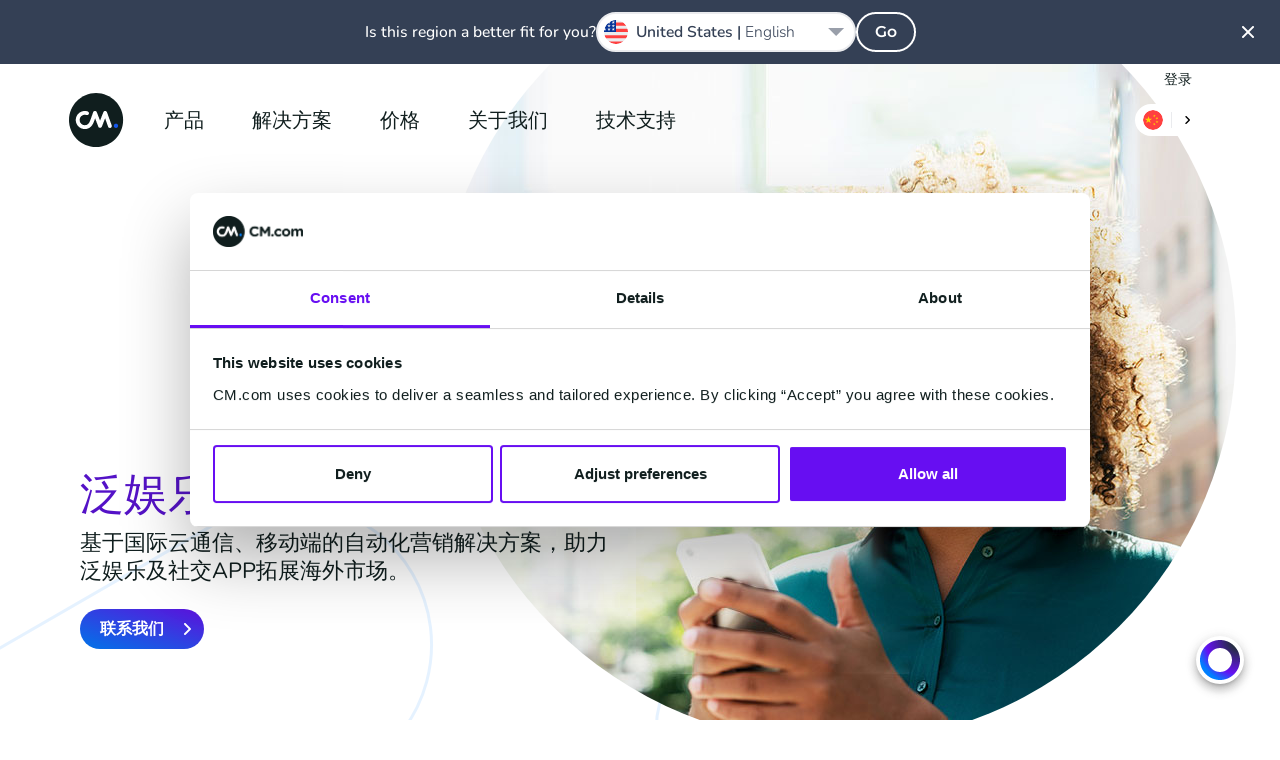

--- FILE ---
content_type: text/html; charset=UTF-8
request_url: https://www.cm.com/zh-cn/industries/app/
body_size: 28253
content:
<!DOCTYPE html>
<html lang="zh-CN"  class="scroll-smooth">
<head>
    <meta charset="utf-8">
    <meta http-equiv="X-UA-Compatible" content="IE=edge">
    <meta name="viewport" content="width=device-width, initial-scale=1, maximum-scale=1">
    <meta name="referrer" content="unsafe-url">
    <meta name="msapplication-config" content="none">
    <meta name="cm-no-redirect" content="IE">

    <meta name="csrf-token" content="my4voQEuhEGOURaQ2kuEQsfFxYsyOAeux3M7Qhck">
    <meta name="group-hash" content="db0fef8e2990fecf">

    
    <title>适用于泛娱乐及社交APP的国际云通信、海外即时通信工具API、移动端自动化营销、客服平台、智能机器人解决方案</title>
    <meta name="description" content="探索出海泛娱乐社交应用行业，如何在快速的国际市场中通过国际云通信、海外即时通信工具API、移动端自动化营销、客服平台、智能机器人等解决方案快速实现数字化转型。">

    
    <meta property="og:title" content="适用于泛娱乐及社交APP的国际云通信、海外即时通信工具API、移动端自动化营销、客服平台、智能机器人解决方案">
    <meta property="og:description" content="探索出海泛娱乐社交应用行业，如何在快速的国际市场中通过国际云通信、海外即时通信工具API、移动端自动化营销、客服平台、智能机器人等解决方案快速实现数字化转型。">
        <meta property="og:locale" content="zh_CN">
        <meta property="og:locale:alternate" content="de_DE">
    <meta property="og:locale:alternate" content="en_AE">
    <meta property="og:locale:alternate" content="en_GB">
    <meta property="og:locale:alternate" content="en_SG">
    <meta property="og:locale:alternate" content="en_US">
    <meta property="og:locale:alternate" content="es_ES">
    <meta property="og:locale:alternate" content="fr_BE">
    <meta property="og:locale:alternate" content="fr_FR">
    <meta property="og:locale:alternate" content="it_IT">
    <meta property="og:locale:alternate" content="nl_BE">
    <meta property="og:locale:alternate" content="nl_NL">
    <meta property="og:site_name" content="CM.com">
    <meta property="og:url" content="https://www.cm.com/zh-cn/industries/app/">
    <meta property="og:type" content="website">
    <meta property="og:image:url" content="https://www.cm.com/cdn/web/opengraph/cm-default-og.jpg">
    <meta property="og:image:alt" content="CM.com">
    <meta property="og:image:type" content="image/png">
    <meta property="og:image:width" content="787">
    <meta property="og:image:height" content="787">
    <meta name="twitter:site" content="socials.x.account">
    <link rel="manifest" href="/manifest.json">

    <link rel="apple-touch-icon-precomposed" sizes="180x180" href="/apple-touch-icon.png">
    <link rel="apple-touch-icon-precomposed" sizes="152x152" href="/apple-touch-icon-152x152.png"/>
    <link rel="apple-touch-icon-precomposed" sizes="144x144" href="/apple-touch-icon-144x144.png"/>
    <link rel="apple-touch-icon-precomposed" sizes="120x120" href="/apple-touch-icon-120x120.png"/>
    <link rel="apple-touch-icon-precomposed" sizes="114x114" href="/apple-touch-icon-114x114.png"/>
    <link rel="apple-touch-icon-precomposed" sizes="76x76" href="/apple-touch-icon-76x76.png"/>
    <link rel="apple-touch-icon-precomposed" sizes="72x72" href="/apple-touch-icon-72x72.png"/>
    <link rel="apple-touch-icon-precomposed" sizes="60x60" href="/apple-touch-icon-60x60.png"/>
    <link rel="apple-touch-icon-precomposed" sizes="57x57" href="/apple-touch-icon-57x57.png"/>

    <link rel="icon" type="image/png" href="/favicon-196x196.png" sizes="196x196"/>
    <link rel="icon" type="image/png" href="/favicon-128x128.png" sizes="128x128"/>
    <link rel="icon" type="image/png" href="/favicon-96x96.png" sizes="96x96"/>
    <link rel="icon" type="image/png" href="/favicon-32x32.png" sizes="32x32"/>
    <link rel="icon" type="image/png" href="/favicon-16x16.png" sizes="16x16"/>
    <link rel="icon" href="/favicon.ico">

    <meta name="application-name" content="CM.com"/>
    <meta name="msapplication-TileColor" content="#2d89ef"/>
    <meta name="msapplication-TileImage" content="/mstile-144x144.png"/>
    <meta name="msapplication-square70x70logo" content="/mstile-70x70.png"/>
    <meta name="msapplication-square150x150logo" content="/mstile-150x150.png"/>
    <meta name="msapplication-square310x150logo" content="/mstile-310x150.png"/>
    <meta name="msapplication-square310x310logo" content="/mstile-310x310.png"/>

    <link rel="mask-icon" href="https://www.cm.com/cdn/web/safari-pinned-tab.svg" color="#ffffff">

            <link rel="preload" href="/fonts/nunito/nunito-400.woff2" as="font" type="font/woff2" crossorigin="anonymous">
        <link rel="preload" href="/fonts/nunito/nunito-500.woff2" as="font" type="font/woff2" crossorigin="anonymous">
        <link rel="preload" href="/fonts/nunito/nunito-600.woff2" as="font" type="font/woff2" crossorigin="anonymous">
        <link rel="preload" href="/fonts/montserrat/montserrat-600.woff2" as="font" type="font/woff2" crossorigin="anonymous">
    
    <link rel="alternate" type="application/rss+xml" title="Inside CM.com" href="https://www.cm.com/zh-cn/feed/" />
    <link rel="canonical" href="https://www.cm.com/zh-cn/industries/app/">
    <link rel="alternate" hreflang="x-default" href="https://www.cm.com/industries/tech-media/"/>
<link rel="alternate" hreflang="de-DE" href="https://www.cm.com/de-de/industries/tech-media/"/>
<link rel="alternate" hreflang="en" href="https://www.cm.com/industries/tech-media/"/>
<link rel="alternate" hreflang="en-AE" href="https://www.cm.com/en-ae/industries/tech-media/"/>
<link rel="alternate" hreflang="en-GB" href="https://www.cm.com/en-gb/industries/tech-media/"/>
<link rel="alternate" hreflang="en-SG" href="https://www.cm.com/en-sg/industries/technology-media/"/>
<link rel="alternate" hreflang="en-US" href="https://www.cm.com/en-us/industries/tech-media/"/>
<link rel="alternate" hreflang="es-ES" href="https://www.cm.com/es-es/industrias/tecnologia-medios/"/>
<link rel="alternate" hreflang="fr-BE" href="https://www.cm.com/fr-be/industries/technologie-et-medias/"/>
<link rel="alternate" hreflang="fr-FR" href="https://www.cm.com/fr-fr/industries/technologie-et-medias/"/>
<link rel="alternate" hreflang="it-IT" href="https://www.cm.com/it-it/settori/tecnologia-e-media/"/>
<link rel="alternate" hreflang="nl-BE" href="https://www.cm.com/nl-be/industries/tech-media/"/>
<link rel="alternate" hreflang="nl-NL" href="https://www.cm.com/nl-nl/industries/tech-media/"/>
<link rel="alternate" hreflang="zh-CN" href="https://www.cm.com/zh-cn/industries/app/"/>


    <link rel="preload" fetchpriority="high" as="image" href="https://www.cm.com/build/assets/cm-f4ffa018.svg" type="image/svg+xml">
        <link rel="preload" fetchpriority="high" as="image" href="https://www.cm.com/cdn/web/hero/technology-impacting-life.jpg" type="image/jpeg">

    <script>(function(w,d,s,l,i){w[l]=w[l]||[];w[l].push({'gtm.start': new Date().getTime(),event:'gtm.js'});var f=d.getElementsByTagName(s)[0], j=d.createElement(s),dl=l!='dataLayer'?'&l='+l:'';j.async=true;j.src= 'https://www.googletagmanager.com/gtm.js?id='+i+dl;f.parentNode.insertBefore(j,f);})(window,document,'script','dataLayer','GTM-M63J339');</script>
    <script>
!function(e,t,n,r,o,i,u,c,a,l){a=n.getElementsByTagName("head")[0],(l=n.createElement("script")).async=1,l.src=t,a.appendChild(l),r=n.cookie;try{if(i=(" "+r).match(new RegExp("[; ]_tdbu=([^\\s;]*)")))for(u in o=decodeURI(i[1]).split("||"))(c=o[u].split("~~"))[1]&&(r.indexOf(c[0]+"=")>-1||(n.cookie=c[0]+"="+c[1]+";path=/;max-age=604800;domain=."+e,n.cookie="_1=1"))}catch(e){} }("cm.com","https://two.cm.com/top.js",document)
</script>

    
    <link rel="preload" as="style" href="https://www.cm.com/build/assets/main-56a06faa.css" /><link rel="stylesheet" href="https://www.cm.com/build/assets/main-56a06faa.css" />
            <link rel="preload" as="style" href="https://www.cm.com/build/assets/nunito-f4246fde.css" /><link rel="preload" as="style" href="https://www.cm.com/build/assets/montserrat-c6fb0a08.css" /><link rel="stylesheet" href="https://www.cm.com/build/assets/nunito-f4246fde.css" /><link rel="stylesheet" href="https://www.cm.com/build/assets/montserrat-c6fb0a08.css" />    
    </head>
<body
    class="group/body font-sans text-base bg-white text-black-100 min-h-[calc(100vh-var(--platformheader-height))] mt-[var(--platformheader-height)] [&:has(#region-selector:checked)]:overflow-hidden trigger-country-suggestion"
    >

<noscript><iframe src="https://www.googletagmanager.com/ns.html?id=GTM-M63J339" height="0" width="0" style="display:none;visibility:hidden" sandbox></iframe></noscript>


<div data-cmcom="login-banner" class="login-banner absolute hidden pfh:block inset-0 h-9 text-xs z-[81] group-[.trigger-country-suggestion]/body:!top-[var(--country-suggestion-height)]">
    <div class="grid-container">
        <div class="grid-row flex justify-end items-center">
            <a href="https://login.cm.com/zh-cn" class="track-login px-2 py-1 leading-6 text-[var(--desktop-menu-main-item-link)] hover:text-[var(--desktop-menu-main-item-hover)]">登录</a>
        </div>
    </div>
</div>

<header data-cmcom="header" class="fixed flex items-center h-[var(--platformheader-height)] top-0 left-0 right-0 will-change-auto transition-all duration-300 max-md:bg-[var(--header-bg)] max-md:shadow-cm z-70 group group-[.halo]/body:shadow-cm group-[.halo]/body:bg-[var(--header-scrolled-bg)] group-data-[scrolled=true]/body:shadow-cm group-data-[scrolled=true]/body:bg-[var(--header-scrolled-bg)] group-data-[scrolled=true]/body:backdrop-blur-sm group-[.trigger-country-suggestion]/body:!top-[var(--country-suggestion-height)]" id="nav">
    <div class="grid-container h-full">
        <div class="col-span-12 flex items-center -mx-3 h-full" v-cloak>

                            <div class="pfh:hidden me-2 v-cloak--hidden">
                    <label class="block p-2 text-[var(--menu-button-color)] cursor-pointer" for="cm-site-menu">
                        <svg class="block" width="24px" height="24px" viewBox="0 0 24 24" version="1.1" xmlns="http://www.w3.org/2000/svg" xmlns:xlink="http://www.w3.org/1999/xlink">
    <title>menu</title>
    <g class="Icons" stroke="none" stroke-width="1" fill="none" fill-rule="evenodd">
        <g class="menu" fill="currentColor">
            <path d="M18,18 L6,18 C5.447,18 5,17.552 5,17 C5,16.448 5.447,16 6,16 L18,16 C18.553,16 19,16.448 19,17 C19,17.552 18.553,18 18,18 M18,13 L6,13 C5.447,13 5,12.552 5,12 C5,11.448 5.447,11 6,11 L18,11 C18.553,11 19,11.448 19,12 C19,12.552 18.553,13 18,13 M18,8 L6,8 C5.447,8 5,7.552 5,7 C5,6.448 5.447,6 6,6 L18,6 C18.553,6 19,6.448 19,7 C19,7.552 18.553,8 18,8" id="Fill-102"></path>
        </g>
    </g>
</svg>
                    </label>
                </div>
            
            <a href="/zh-cn/" title="CM.com" class="s-cm-logo block relative w-10 h-10 md:w-14 md:h-14 me-4 transition-all duration-300 z-10 group-data-[scrolled=true]/body:scale-75">
    <img src="https://www.cm.com/build/assets/cm-f4ffa018.svg" alt="CM.com logo">
</a>

                            <input
    id="cm-site-menu"
    class="hidden peer/menu-checkbox"
    type="checkbox">
<nav class="s-menu group/nav font-heading h-full max-pfh:fixed max-pfh:w-full max-pfh:h-full max-pfh:top-0 max-pfh:-left-full rtl:max-pfh:left-0 rtl:max-pfh:-right-full max-pfh:max-h-screen max-pfh:min-h-max max-pfh:overflow-hidden max-pfh:z-80 max-pfh:transition-all max-pfh:duration-300 max-pfh:ease-in-out max-pfh:group-[.trigger-country-suggestion]/body:!top-[var(--country-suggestion-height)] max-pfh:after:fixed max-pfh:after:inset-0 max-pfh:after:bg-black-100 max-pfh:after:opacity-0 max-pfh:after:transition-opacity max-pfh:after:pointer-events-none max-pfh:peer-checked/menu-checkbox:left-0 rtl:max-pfh:peer-checked/menu-checkbox:left-auto rtl:max-pfh:peer-checked/menu-checkbox:right-0 max-pfh:peer-checked/menu-checkbox:after:opacity-75  s-menu--guest">
    <div class="s-menu__header pfh:hidden absolute top-0 h-[var(--platformheader-height)] w-full max-pfh:max-w-[var(--menu-mobile-max-width)] px-3 flex items-center justify-between bg-white border-b-2 border-solid border-black-10 z-20">
        <label
            class="s-menu__close inline-block w-10 h-10 p-2 me-2 cursor-pointer"
            for="cm-site-menu">
            <svg
                viewBox="0 0 24 24"
                fill="currentColor">
                <path
                    d="M13.4261944,11.9997479 L17.7050296,7.72091264 C17.9016765,7.52426573 18.0005042,7.26610362 18.0005042,7.00794151 C18.0005042,6.7497794 17.9016765,6.49262574 17.7050296,6.29497038 C17.3107273,5.90167654 16.6723812,5.90167654 16.2790874,6.29497038 L12.0002521,10.5738056 L7.72141687,6.29497038 C7.32812303,5.90167654 6.68977688,5.90167654 6.2954746,6.29497038 C6.09882768,6.49262574 6,6.7497794 6,7.00794151 C6,7.26610362 6.09882768,7.52426573 6.2954746,7.72091264 L10.5743098,11.9997479 L6.2954746,16.2785831 C6.09882768,16.4752301 6,16.7333922 6,16.9915543 C6,17.2497164 6.09882768,17.50687 6.2954746,17.7045254 C6.49312996,17.9011723 6.75028363,18 7.00844573,18 C7.26660784,18 7.52476995,17.9011723 7.72141687,17.7045254 L12.0002521,13.4256902 L16.2790874,17.7045254 C16.4757343,17.9011723 16.7338964,18 16.9920585,18 C17.2502206,18 17.5073743,17.9011723 17.7050296,17.7045254 C17.9016765,17.50687 18.0005042,17.2497164 18.0005042,16.9915543 C18.0005042,16.7333922 17.9016765,16.4752301 17.7050296,16.2785831 L13.4261944,11.9997479 Z" />
            </svg>
        </label>
        <a
            href="/zh-cn/"
            class="s-logo">
            <img
                src="https://www.cm.com/build/assets/cm-f4ffa018.svg"
                width="40"
                height="40"
                alt="CM.com logo">
        </a>
        <div class="s-menu__header-right flex ms-auto">
            <label
    class="relative isolate bg-white m-2 py-1.5 px-2 rounded-2xl cursor-pointer hover:shadow-md
    group-data-[scrolled=true]/body:bg-gradient-to-r
    group-data-[scrolled=true]/body:from-blue-10 group-data-[scrolled=true]/body:to-blue-5
    group-data-[scrolled=true]/body:hover:from-blue-20 group-data-[scrolled=true]/body:hover:to-blue-5
     bg-gradient-to-r from-blue-10 to-blue-5 hover:from-blue-20 hover:to-blue-5
    
    "
    data-cmcom="country-selector-trigger"
    for="region-selector">
    <div class="flex items-center rtl:flex-row-reverse divide-x text-black-200 hover:text-blue-100">
                    <i class="!w-5 !h-5 !bg-contain iti-flag cn"></i>
                <img
            src="https://www.cm.com/build/assets/next-e8f99df8.svg"
            alt=""
            class="w-4 h-4 pl-2 ml-2 border-solid border-black-10 s-icon-svg box-content">
    </div>
</label>
        </div>
    </div>
    <div class="s-menu__wrapper relative h-full max-pfh:flex max-pfh:max-w-[var(--menu-mobile-max-width)] max-pfh:pt-[var(--platformheader-height)] max-pfh:bg-white max-pfh:overflow-x-hidden max-pfh:z-10">
        <ul class="group/main-list s-menu__main-list relative flex w-full h-full text-[var(--menu-main-list)] max-pfh:flex-col max-pfh:left-0 max-pfh:mx-4 max-pfh:has-[:checked]:-left-full max-pfh:has-[:checked]:m-0 max-pfh:transition-all max-pfh:duration-300">
                            <li class="s-menu-main-item max-pfh:group-has-[:checked]/main-list:[&:not(:has(input[id^='menu-item']:checked))]:hidden group/main-menu-item pfh:relative pfh:flex pfh:items-center pfh:h-full pfh:mx-4 z-10 max-pfh:cursor-pointer max-pfh:border-blue-10 max-pfh:border-solid max-pfh:border-b leading-6 s-menu-main-item--three_column">
                                            <input
                            id="menu-item-4144"
                            class="hidden peer/checkbox"
                            type="checkbox">
                                        <label
                        for="menu-item-4144"
                        class="group/label s-menu-main-item__label s-menu-main-item__label--with-children group/children relative flex py-5 w-full peer-checked/checkbox:left-full peer-checked/checkbox:px-5">
                                                    <a
                                class="s-menu-main-item__link flex gap-4 items-center justify-between h-full w-full whitespace-nowrap z-10 text-lg text-black-200 pfh:text-[var(--desktop-menu-main-item-link)] pfh:hover:text-[var(--desktop-menu-main-item-hover)] pfh:focus:text-[var(--desktop-menu-main-item-hover)] pfh:px-2 max-pfh:group-[\/children]:pointer-events-none max-pfh:group-[\/no-children]:py-4 max-pfh:peer-checked/checkbox:group-[]/label:flex-row-reverse max-pfh:peer-checked/checkbox:group-[]/label:justify-end"
                                href="https://www.cm.com/zh-cn/products/">
                                产品
                                                                <div class="pfh:hidden h-8 w-8 rounded-full pointer-events-none bg-gradient-to-r from-blue-10 to-blue-5 peer-checked/checkbox:group-[]/label:rotate-180">
                                    <div style="mask-image: url(https://www.cm.com/build/assets/next-e8f99df8.svg); mask-position: center; mask-repeat: no-repeat;" class="w-8 h-8 rounded-full bg-blue-100 rtl:rotate-180"></div>
                                </div>
                                                            </a>
                                            </label>

                                            <span class="s-menu-main-item__hover-trigger pfh:block pfh:absolute pfh:w-full pfh:h-full pfh:bg-transparent pfh:z-20 group-hover/main-menu-item:h-0 group-focus-within/main-menu-item:h-0"></span>
                        <span class="s-sub-menu--arrow absolute w-0 h-0 left-1/2 top-[calc(var(--platformheader-height)-2rem)] border-transparent border-[1rem] border-solid border-b-white -translate-x-1/2 z-20 opacity-0 transition-opacity duration-300 group-hover/main-menu-item:opacity-100 group-focus-within/main-menu-item:opacity-100"></span>
                        <div class="s-sub-menu max-pfh:peer-checked/checkbox:block s-sub-menu--three_column hidden relative px-5 pb-8 max-pfh:w-full max-pfh:left-full max-pfh:mt-2 max-pfh:mb-4 transition-all duration-300 pfh:grid pfh:absolute pfh:top-[var(--platformheader-height)] pfh:-left-4 rtl:pfh:left-auto rtl:pfh:right-0 pfh:pt-9 pfh:pb-5 pfh:px-9 pfh:rounded-xl pfh:bg-white pfh:z-10 pfh:opacity-0 pfh:invisible pfh:overflow-hidden pfh:pointer-events-none pfh:shadow-menu group-hover/main-menu-item:opacity-100 group-hover/main-menu-item:visible group-hover/main-menu-item:pointer-events-auto group-focus-within/main-menu-item:opacity-100 group-focus-within/main-menu-item:visible group-focus-within/main-menu-item:pointer-events-auto">

                            <ul
        
        class="s-menu-list s-menu-list--column flex flex-col gap-4 max-pfh:mb-12">
                    <li class="s-menu-item s-menu-item--title">

                <a
        href="https://www.cm.com/zh-cn/connections/"
        target="_self"
        rel=""
        class="s-menu-item__column-title block mb-4 font-heading text-black-71 text-xs font-semibold uppercase pfh:text-sm">
        Connections
    </a>
    
                <ul
        
        class="s-menu-list s-menu-list--column flex flex-col gap-4 max-pfh:mb-12">
                    <li class="s-menu-item s-menu-item--large_icon">

                <a
            href="https://www.cm.com/zh-cn/sms-gateway-api/"
            target="_self"
            rel=""
            class="s-menu-item__title-link text-black-200 hover:text-blue-100 focus:blue-100 flex gap-4">
            <div class="s-menu-item__icon-wrapper flex items-center justify-center">
                <img src="https://www.cm.com/build/assets/sms-e9037f6e.svg" alt="" class="s-menu-item__icon s-icon-svg w-full">
            </div>
            <div class="s-menu-item__title-wrapper flex flex-col flex-wrap justify-center">
                <div class="s-menu-item__title leading-8 pfh:leading-5">
                    国际短信API
                </div>
                                    <div class="s-menu-item__subtitle text-xs leading-6 text-black-71">
                        全球短信通道
                    </div>
                            </div>
        </a>
    
                            </li>
                    <li class="s-menu-item s-menu-item--large_icon">

                <a
            href="https://www.cm.com/zh-cn/voice/"
            target="_self"
            rel=""
            class="s-menu-item__title-link text-black-200 hover:text-blue-100 focus:blue-100 flex gap-4">
            <div class="s-menu-item__icon-wrapper flex items-center justify-center">
                <img src="https://www.cm.com/build/assets/voice-75e2b2db.svg" alt="" class="s-menu-item__icon s-icon-svg w-full">
            </div>
            <div class="s-menu-item__title-wrapper flex flex-col flex-wrap justify-center">
                <div class="s-menu-item__title leading-8 pfh:leading-5">
                    国际语音API
                </div>
                                    <div class="s-menu-item__subtitle text-xs leading-6 text-black-71">
                        SIP中继线及语音API
                    </div>
                            </div>
        </a>
    
                            </li>
                    <li class="s-menu-item s-menu-item--large_icon">

                <a
            href="https://www.cm.com/zh-cn/email-api/"
            target="_self"
            rel=""
            class="s-menu-item__title-link text-black-200 hover:text-blue-100 focus:blue-100 flex gap-4">
            <div class="s-menu-item__icon-wrapper flex items-center justify-center">
                <img src="https://www.cm.com/build/assets/email-765a80b3.svg" alt="" class="s-menu-item__icon s-icon-svg w-full">
            </div>
            <div class="s-menu-item__title-wrapper flex flex-col flex-wrap justify-center">
                <div class="s-menu-item__title leading-8 pfh:leading-5">
                    邮件API
                </div>
                                    <div class="s-menu-item__subtitle text-xs leading-6 text-black-71">
                        将邮件能力集成至现有系统
                    </div>
                            </div>
        </a>
    
                            </li>
                    <li class="s-menu-item s-menu-item--large_icon">

                <a
            href="https://www.cm.com/zh-cn/business-messaging-api/"
            target="_self"
            rel=""
            class="s-menu-item__title-link text-black-200 hover:text-blue-100 focus:blue-100 flex gap-4">
            <div class="s-menu-item__icon-wrapper flex items-center justify-center">
                <img src="https://www.cm.com/build/assets/messaging-gateway-7157de59.svg" alt="" class="s-menu-item__icon s-icon-svg w-full">
            </div>
            <div class="s-menu-item__title-wrapper flex flex-col flex-wrap justify-center">
                <div class="s-menu-item__title leading-8 pfh:leading-5">
                    Business Messaging API
                </div>
                                    <div class="s-menu-item__subtitle text-xs leading-6 text-black-71">
                        一个API连接多个通信渠道
                    </div>
                            </div>
        </a>
    
                            </li>
                    <li class="s-menu-item s-menu-item--large_icon">

                <a
            href="https://www.cm.com/zh-cn/verification-api/"
            target="_self"
            rel=""
            class="s-menu-item__title-link text-black-200 hover:text-blue-100 focus:blue-100 flex gap-4">
            <div class="s-menu-item__icon-wrapper flex items-center justify-center">
                <img src="https://www.cm.com/build/assets/verification-api-43c43764.svg" alt="" class="s-menu-item__icon s-icon-svg w-full">
            </div>
            <div class="s-menu-item__title-wrapper flex flex-col flex-wrap justify-center">
                <div class="s-menu-item__title leading-8 pfh:leading-5">
                    验证码API
                </div>
                                    <div class="s-menu-item__subtitle text-xs leading-6 text-black-71">
                        安全验证码解决方案
                    </div>
                            </div>
        </a>
    
                            </li>
            </ul>

            </li>
                    <li class="s-menu-item s-menu-item--title">

                <div class="s-menu-item__column-title block mb-4 font-heading text-black-71 text-xs font-semibold uppercase pfh:text-sm">
        AI &amp; Data
    </div>
    
                <ul
        
        class="s-menu-list s-menu-list--column flex flex-col gap-4 max-pfh:mb-12">
                    <li class="s-menu-item s-menu-item--large_icon">

                <a
            href="https://www.cm.com/zh-cn/halo/"
            target="_self"
            rel=""
            class="s-menu-item__title-link text-black-200 hover:text-blue-100 focus:blue-100 flex gap-4">
            <div class="s-menu-item__icon-wrapper flex items-center justify-center">
                <img src="https://www.cm.com/build/assets/halo_agentic_ai-776b1e85.svg" alt="" class="s-menu-item__icon s-icon-svg w-full">
            </div>
            <div class="s-menu-item__title-wrapper flex flex-col flex-wrap justify-center">
                <div class="s-menu-item__title leading-8 pfh:leading-5">
                    HALO
                </div>
                                    <div class="s-menu-item__subtitle text-xs leading-6 text-black-71">
                        AI智能助手
                    </div>
                            </div>
        </a>
    
                            </li>
                    <li class="s-menu-item s-menu-item--large_icon">

                <a
            href="https://www.cm.com/zh-cn/customer-data-platform/"
            target="_self"
            rel=""
            class="s-menu-item__title-link text-black-200 hover:text-blue-100 focus:blue-100 flex gap-4">
            <div class="s-menu-item__icon-wrapper flex items-center justify-center">
                <img src="https://www.cm.com/build/assets/customer-data-platform-89b75f1b.svg" alt="" class="s-menu-item__icon s-icon-svg w-full">
            </div>
            <div class="s-menu-item__title-wrapper flex flex-col flex-wrap justify-center">
                <div class="s-menu-item__title leading-8 pfh:leading-5">
                    CDP平台
                </div>
                                    <div class="s-menu-item__subtitle text-xs leading-6 text-black-71">
                        统一客户画像
                    </div>
                            </div>
        </a>
    
                            </li>
            </ul>

            </li>
                    <li class="s-menu-item s-menu-item--title">

                <div class="s-menu-item__column-title block mb-4 font-heading text-black-71 text-xs font-semibold uppercase pfh:text-sm">
        Applications
    </div>
    
                <ul
        
        class="s-menu-list s-menu-list--column flex flex-col gap-4 max-pfh:mb-12">
                    <li class="s-menu-item s-menu-item--large_icon">

                <a
            href="https://www.cm.com/zh-cn/mobile-service-cloud/"
            target="_self"
            rel=""
            class="s-menu-item__title-link text-black-200 hover:text-blue-100 focus:blue-100 flex gap-4">
            <div class="s-menu-item__icon-wrapper flex items-center justify-center">
                <img src="https://www.cm.com/build/assets/msc-3bccc434.svg" alt="" class="s-menu-item__icon s-icon-svg w-full">
            </div>
            <div class="s-menu-item__title-wrapper flex flex-col flex-wrap justify-center">
                <div class="s-menu-item__title leading-8 pfh:leading-5">
                    Service Cloud客服云
                </div>
                                    <div class="s-menu-item__subtitle text-xs leading-6 text-black-71">
                        客服坐席工具
                    </div>
                            </div>
        </a>
    
                            </li>
                    <li class="s-menu-item s-menu-item--large_icon">

                <a
            href="https://www.cm.com/zh-cn/mobile-marketing-cloud/"
            target="_self"
            rel=""
            class="s-menu-item__title-link text-black-200 hover:text-blue-100 focus:blue-100 flex gap-4">
            <div class="s-menu-item__icon-wrapper flex items-center justify-center">
                <img src="https://www.cm.com/build/assets/mmc-0f3ab280.svg" alt="" class="s-menu-item__icon s-icon-svg w-full">
            </div>
            <div class="s-menu-item__title-wrapper flex flex-col flex-wrap justify-center">
                <div class="s-menu-item__title leading-8 pfh:leading-5">
                    Marketing Cloud营销云
                </div>
                                    <div class="s-menu-item__subtitle text-xs leading-6 text-black-71">
                        自动化营销工具
                    </div>
                            </div>
        </a>
    
                            </li>
            </ul>

            </li>
                    <li class="s-menu-item s-menu-item--full-width">

                <a
        href="https://www.cm.com/zh-cn/conversational-channels/"
        target="_self"
        rel=""
        class="s-menu-item__link text-black-200 hover:text-blue-100">
        <div class="s-menu-item__text-wrapper pfh:py-2">
            <div class="s-menu-item__title font-heading">
                即时通讯工具API
            </div>
                    </div>
    </a>

                <ul
        
        class="s-menu-list s-menu-list--column flex flex-col gap-4 max-pfh:mb-12">
                    <li class="s-menu-item s-menu-item--small_icon">

                <a
            href="https://www.cm.com/zh-cn/whatsapp/"
            target="_self"
            rel=""
            class="s-menu-item__title-link text-black-200 hover:text-blue-100 focus:blue-100 flex gap-4">
            <div class="s-menu-item__icon-wrapper flex items-center justify-center">
                <img src="https://www.cm.com/build/assets/whatsapp-afce9b33.svg" alt="" class="s-menu-item__icon s-icon-svg w-full">
            </div>
            <div class="s-menu-item__title-wrapper flex flex-col flex-wrap justify-center">
                <div class="s-menu-item__title leading-8 pfh:leading-5">
                    WhatsApp Business
                </div>
                            </div>
        </a>
    
                            </li>
                    <li class="s-menu-item s-menu-item--small_icon">

                <a
            href="https://www.cm.com/zh-cn/instagram-messaging/"
            target="_self"
            rel=""
            class="s-menu-item__title-link text-black-200 hover:text-blue-100 focus:blue-100 flex gap-4">
            <div class="s-menu-item__icon-wrapper flex items-center justify-center">
                <img src="https://www.cm.com/build/assets/instagram-84976a19.svg" alt="" class="s-menu-item__icon s-icon-svg w-full">
            </div>
            <div class="s-menu-item__title-wrapper flex flex-col flex-wrap justify-center">
                <div class="s-menu-item__title leading-8 pfh:leading-5">
                    Instagram
                </div>
                            </div>
        </a>
    
                            </li>
                    <li class="s-menu-item s-menu-item--small_icon">

                <a
            href="https://www.cm.com/zh-cn/facebook-messenger/"
            target="_self"
            rel=""
            class="s-menu-item__title-link text-black-200 hover:text-blue-100 focus:blue-100 flex gap-4">
            <div class="s-menu-item__icon-wrapper flex items-center justify-center">
                <img src="https://www.cm.com/build/assets/facebook-messenger-ebe7a409.svg" alt="" class="s-menu-item__icon s-icon-svg w-full">
            </div>
            <div class="s-menu-item__title-wrapper flex flex-col flex-wrap justify-center">
                <div class="s-menu-item__title leading-8 pfh:leading-5">
                    Facebook Messenger
                </div>
                            </div>
        </a>
    
                            </li>
                    <li class="s-menu-item s-menu-item--small_icon">

                <a
            href="https://www.cm.com/zh-cn/rcs/"
            target="_self"
            rel=""
            class="s-menu-item__title-link text-black-200 hover:text-blue-100 focus:blue-100 flex gap-4">
            <div class="s-menu-item__icon-wrapper flex items-center justify-center">
                <img src="https://www.cm.com/build/assets/rcs-business-messaging-ee258bb0.svg" alt="" class="s-menu-item__icon s-icon-svg w-full">
            </div>
            <div class="s-menu-item__title-wrapper flex flex-col flex-wrap justify-center">
                <div class="s-menu-item__title leading-8 pfh:leading-5">
                    RCS for Business
                </div>
                            </div>
        </a>
    
                            </li>
                    <li class="s-menu-item s-menu-item--small_icon">

                <a
            href="https://www.cm.com/zh-cn/viber/"
            target="_self"
            rel=""
            class="s-menu-item__title-link text-black-200 hover:text-blue-100 focus:blue-100 flex gap-4">
            <div class="s-menu-item__icon-wrapper flex items-center justify-center">
                <img src="https://www.cm.com/build/assets/viber-40bf0db8.svg" alt="" class="s-menu-item__icon s-icon-svg w-full">
            </div>
            <div class="s-menu-item__title-wrapper flex flex-col flex-wrap justify-center">
                <div class="s-menu-item__title leading-8 pfh:leading-5">
                    Viber
                </div>
                            </div>
        </a>
    
                            </li>
                    <li class="s-menu-item s-menu-item--small_icon">

                <a
            href="https://www.cm.com/zh-cn/telegram/"
            target="_self"
            rel=""
            class="s-menu-item__title-link text-black-200 hover:text-blue-100 focus:blue-100 flex gap-4">
            <div class="s-menu-item__icon-wrapper flex items-center justify-center">
                <img src="https://www.cm.com/build/assets/telegram-c9eaf13a.svg" alt="" class="s-menu-item__icon s-icon-svg w-full">
            </div>
            <div class="s-menu-item__title-wrapper flex flex-col flex-wrap justify-center">
                <div class="s-menu-item__title leading-8 pfh:leading-5">
                    Telegram
                </div>
                            </div>
        </a>
    
                            </li>
                    <li class="s-menu-item s-menu-item--small_icon">

                <a
            href="https://www.cm.com/zh-cn/apple-messages-for-business/"
            target="_self"
            rel=""
            class="s-menu-item__title-link text-black-200 hover:text-blue-100 focus:blue-100 flex gap-4">
            <div class="s-menu-item__icon-wrapper flex items-center justify-center">
                <img src="https://www.cm.com/build/assets/apple-messages-for-business-8858b490.svg" alt="" class="s-menu-item__icon s-icon-svg w-full">
            </div>
            <div class="s-menu-item__title-wrapper flex flex-col flex-wrap justify-center">
                <div class="s-menu-item__title leading-8 pfh:leading-5">
                    Apple Messages for Business
                </div>
                            </div>
        </a>
    
                            </li>
                    <li class="s-menu-item s-menu-item--small_icon">

                <a
            href="https://www.cm.com/zh-cn/line/"
            target="_self"
            rel=""
            class="s-menu-item__title-link text-black-200 hover:text-blue-100 focus:blue-100 flex gap-4">
            <div class="s-menu-item__icon-wrapper flex items-center justify-center">
                <img src="https://www.cm.com/build/assets/line-991138b2.svg" alt="" class="s-menu-item__icon s-icon-svg w-full">
            </div>
            <div class="s-menu-item__title-wrapper flex flex-col flex-wrap justify-center">
                <div class="s-menu-item__title leading-8 pfh:leading-5">
                    LINE
                </div>
                            </div>
        </a>
    
                            </li>
            </ul>

            </li>
            </ul>

    <div class="s-menu-read-more max-pfh:fixed max-pfh:bottom-0 max-pfh:left-0 max-pfh:max-pfh:w-full max-pfh:max-w-[var(--menu-mobile-max-width)] max-pfh:pt-12 max-pfh:pb-5 max-pfh:ps-5 max-pfh:pointer-events-none max-pfh:overflow-hidden max-pfh:z-10 max-pfh:before:absolute max-pfh:before:inset-0 max-pfh:before:bg-gradient-to-t max-pfh:before:from-white/100 max-pfh:before:from-60% max-pfh:before:to-white/0 max-pfh:after:absolute max-pfh:after:-right-20 rtl:max-pfh:after:-left-20 rtl:max-pfh:after:right-auto max-pfh:after:-bottom-60 max-pfh:after:w-80 max-pfh:after:h-80 max-pfh:after:rounded-full max-pfh:after:bg-gradient-to-r max-pfh:after:from-blue-10 max-pfh:after:to-blue-5 pfh:flex pfh:justify-end pfh:items-end">
        <a
        href="https://www.cm.com/zh-cn/products/"
        target="_self"
        rel=""
        class="s-menu-read-more__button s-button s-button--tertiary !text-sm pointer-events-auto z-10">
        全部产品
    </a>
    </div>

                                                    </div>
                                    </li>
                            <li class="s-menu-main-item max-pfh:group-has-[:checked]/main-list:[&:not(:has(input[id^='menu-item']:checked))]:hidden group/main-menu-item pfh:relative pfh:flex pfh:items-center pfh:h-full pfh:mx-4 z-10 max-pfh:cursor-pointer max-pfh:border-blue-10 max-pfh:border-solid max-pfh:border-b leading-6 s-menu-main-item--new_two_column--uneven">
                                            <input
                            id="menu-item-4578"
                            class="hidden peer/checkbox"
                            type="checkbox">
                                        <label
                        for="menu-item-4578"
                        class="group/label s-menu-main-item__label s-menu-main-item__label--with-children group/children relative flex py-5 w-full peer-checked/checkbox:left-full peer-checked/checkbox:px-5">
                                                    <a
                                class="s-menu-main-item__link flex gap-4 items-center justify-between h-full w-full whitespace-nowrap z-10 text-lg text-black-200 pfh:text-[var(--desktop-menu-main-item-link)] pfh:hover:text-[var(--desktop-menu-main-item-hover)] pfh:focus:text-[var(--desktop-menu-main-item-hover)] pfh:px-2 max-pfh:group-[\/children]:pointer-events-none max-pfh:group-[\/no-children]:py-4 max-pfh:peer-checked/checkbox:group-[]/label:flex-row-reverse max-pfh:peer-checked/checkbox:group-[]/label:justify-end"
                                href="https://www.cm.com/zh-cn/solutions/">
                                解决方案
                                                                <div class="pfh:hidden h-8 w-8 rounded-full pointer-events-none bg-gradient-to-r from-blue-10 to-blue-5 peer-checked/checkbox:group-[]/label:rotate-180">
                                    <div style="mask-image: url(https://www.cm.com/build/assets/next-e8f99df8.svg); mask-position: center; mask-repeat: no-repeat;" class="w-8 h-8 rounded-full bg-blue-100 rtl:rotate-180"></div>
                                </div>
                                                            </a>
                                            </label>

                                            <span class="s-menu-main-item__hover-trigger pfh:block pfh:absolute pfh:w-full pfh:h-full pfh:bg-transparent pfh:z-20 group-hover/main-menu-item:h-0 group-focus-within/main-menu-item:h-0"></span>
                        <span class="s-sub-menu--arrow absolute w-0 h-0 left-1/2 top-[calc(var(--platformheader-height)-2rem)] border-transparent border-[1rem] border-solid border-b-white -translate-x-1/2 z-20 opacity-0 transition-opacity duration-300 group-hover/main-menu-item:opacity-100 group-focus-within/main-menu-item:opacity-100"></span>
                        <div class="s-sub-menu max-pfh:peer-checked/checkbox:block s-sub-menu--new_two_column--uneven hidden relative px-5 pb-8 max-pfh:w-full max-pfh:left-full max-pfh:mt-2 max-pfh:mb-4 transition-all duration-300 pfh:grid pfh:absolute pfh:top-[var(--platformheader-height)] pfh:-left-4 rtl:pfh:left-auto rtl:pfh:right-0 pfh:pt-9 pfh:pb-5 pfh:px-9 pfh:rounded-xl pfh:bg-white pfh:z-10 pfh:opacity-0 pfh:invisible pfh:overflow-hidden pfh:pointer-events-none pfh:shadow-menu group-hover/main-menu-item:opacity-100 group-hover/main-menu-item:visible group-hover/main-menu-item:pointer-events-auto group-focus-within/main-menu-item:opacity-100 group-focus-within/main-menu-item:visible group-focus-within/main-menu-item:pointer-events-auto">

                            <ul
        
        class="s-menu-list s-menu-list--column flex flex-col gap-4 max-pfh:mb-12">
                    <li class="s-menu-item s-menu-item--title">

                <div class="s-menu-item__column-title block mb-4 font-heading text-black-71 text-xs font-semibold uppercase pfh:text-sm">
        按行业
    </div>
    
                <ul
        
        class="s-menu-list s-menu-list--column flex flex-col gap-4 max-pfh:mb-12">
                    <li class="s-menu-item s-menu-item--">

                <a
        href="https://www.cm.com/zh-cn/industries/app/"
        target="_self"
        rel=""
        class="s-menu-item__link text-black-200 hover:text-blue-100">
        <div class="s-menu-item__text-wrapper pfh:py-2">
            <div class="s-menu-item__title font-heading">
                泛娱乐及社交APP
            </div>
                    </div>
    </a>

                            </li>
                    <li class="s-menu-item s-menu-item--">

                <a
        href="https://www.cm.com/zh-cn/industries/gaming/"
        target="_self"
        rel=""
        class="s-menu-item__link text-black-200 hover:text-blue-100">
        <div class="s-menu-item__text-wrapper pfh:py-2">
            <div class="s-menu-item__title font-heading">
                出海游戏
            </div>
                    </div>
    </a>

                            </li>
                    <li class="s-menu-item s-menu-item--">

                <a
        href="https://www.cm.com/zh-cn/industries/crossborder-ecommerce/"
        target="_self"
        rel=""
        class="s-menu-item__link text-black-200 hover:text-blue-100">
        <div class="s-menu-item__text-wrapper pfh:py-2">
            <div class="s-menu-item__title font-heading">
                跨境电商
            </div>
                    </div>
    </a>

                            </li>
                    <li class="s-menu-item s-menu-item--">

                <a
        href="https://www.cm.com/zh-cn/industries/fintech/"
        target="_self"
        rel=""
        class="s-menu-item__link text-black-200 hover:text-blue-100">
        <div class="s-menu-item__text-wrapper pfh:py-2">
            <div class="s-menu-item__title font-heading">
                金融科技
            </div>
                    </div>
    </a>

                            </li>
                    <li class="s-menu-item s-menu-item--">

                <a
        href="https://www.cm.com/zh-cn/industries/logistics/"
        target="_self"
        rel=""
        class="s-menu-item__link text-black-200 hover:text-blue-100">
        <div class="s-menu-item__text-wrapper pfh:py-2">
            <div class="s-menu-item__title font-heading">
                跨境物流
            </div>
                    </div>
    </a>

                            </li>
            </ul>

            </li>
                    <li class="s-menu-item s-menu-item--title">

                <div class="s-menu-item__column-title block mb-4 font-heading text-black-71 text-xs font-semibold uppercase pfh:text-sm">
        按部门
    </div>
    
                <ul
        
        class="s-menu-list s-menu-list--column flex flex-col gap-4 max-pfh:mb-12">
                    <li class="s-menu-item s-menu-item--">

                <a
        href="https://www.cm.com/zh-cn/departments/customer-service/"
        target="_self"
        rel=""
        class="s-menu-item__link text-black-200 hover:text-blue-100">
        <div class="s-menu-item__text-wrapper pfh:py-2">
            <div class="s-menu-item__title font-heading">
                客户服务部门
            </div>
                            <div class="s-menu-item__subtitle text-xs leading-5 text-black-71">
                    跨渠道建立卓越的客户体验
                </div>
                    </div>
    </a>

                            </li>
                    <li class="s-menu-item s-menu-item--">

                <a
        href="https://www.cm.com/zh-cn/departments/marketing-and-sales/"
        target="_self"
        rel=""
        class="s-menu-item__link text-black-200 hover:text-blue-100">
        <div class="s-menu-item__text-wrapper pfh:py-2">
            <div class="s-menu-item__title font-heading">
                营销&amp;销售部门
            </div>
                            <div class="s-menu-item__subtitle text-xs leading-5 text-black-71">
                    个性化和自动化营销和销售互动
                </div>
                    </div>
    </a>

                            </li>
                    <li class="s-menu-item s-menu-item--">

                <a
        href="https://www.cm.com/zh-cn/departments/it-and-operations/"
        target="_self"
        rel=""
        class="s-menu-item__link text-black-200 hover:text-blue-100">
        <div class="s-menu-item__text-wrapper pfh:py-2">
            <div class="s-menu-item__title font-heading">
                IT技术&amp;运营部门
            </div>
                            <div class="s-menu-item__subtitle text-xs leading-5 text-black-71">
                    简化运营流程，提升数字化体验
                </div>
                    </div>
    </a>

                            </li>
            </ul>

            </li>
            </ul>

    <div class="s-menu-read-more max-pfh:fixed max-pfh:bottom-0 max-pfh:left-0 max-pfh:max-pfh:w-full max-pfh:max-w-[var(--menu-mobile-max-width)] max-pfh:pt-12 max-pfh:pb-5 max-pfh:ps-5 max-pfh:pointer-events-none max-pfh:overflow-hidden max-pfh:z-10 max-pfh:before:absolute max-pfh:before:inset-0 max-pfh:before:bg-gradient-to-t max-pfh:before:from-white/100 max-pfh:before:from-60% max-pfh:before:to-white/0 max-pfh:after:absolute max-pfh:after:-right-20 rtl:max-pfh:after:-left-20 rtl:max-pfh:after:right-auto max-pfh:after:-bottom-60 max-pfh:after:w-80 max-pfh:after:h-80 max-pfh:after:rounded-full max-pfh:after:bg-gradient-to-r max-pfh:after:from-blue-10 max-pfh:after:to-blue-5 pfh:flex pfh:justify-end pfh:items-end">
        <a
        href="https://www.cm.com/zh-cn/solutions/"
        target="_self"
        rel=""
        class="s-menu-read-more__button s-button s-button--tertiary !text-sm pointer-events-auto z-10">
        全部解决方案
    </a>
    </div>

                                                    </div>
                                    </li>
                            <li class="s-menu-main-item max-pfh:group-has-[:checked]/main-list:[&:not(:has(input[id^='menu-item']:checked))]:hidden group/main-menu-item pfh:relative pfh:flex pfh:items-center pfh:h-full pfh:mx-4 z-10 max-pfh:cursor-pointer max-pfh:border-blue-10 max-pfh:border-solid max-pfh:border-b leading-6 s-menu-main-item--new_simple">
                                        <label
                        for="menu-item-4147"
                        class="group/label s-menu-main-item__label group/no-children">
                                                    <a
                                class="s-menu-main-item__link flex gap-4 items-center justify-between h-full w-full whitespace-nowrap z-10 text-lg text-black-200 pfh:text-[var(--desktop-menu-main-item-link)] pfh:hover:text-[var(--desktop-menu-main-item-hover)] pfh:focus:text-[var(--desktop-menu-main-item-hover)] pfh:px-2 max-pfh:group-[\/children]:pointer-events-none max-pfh:group-[\/no-children]:py-4 max-pfh:peer-checked/checkbox:group-[]/label:flex-row-reverse max-pfh:peer-checked/checkbox:group-[]/label:justify-end"
                                href="https://www.cm.com/zh-cn/pricing/">
                                价格
                                                            </a>
                                            </label>

                                    </li>
                            <li class="s-menu-main-item max-pfh:group-has-[:checked]/main-list:[&:not(:has(input[id^='menu-item']:checked))]:hidden group/main-menu-item pfh:relative pfh:flex pfh:items-center pfh:h-full pfh:mx-4 z-10 max-pfh:cursor-pointer max-pfh:border-blue-10 max-pfh:border-solid max-pfh:border-b leading-6 s-menu-main-item--new_two_column">
                                            <input
                            id="menu-item-5020"
                            class="hidden peer/checkbox"
                            type="checkbox">
                                        <label
                        for="menu-item-5020"
                        class="group/label s-menu-main-item__label s-menu-main-item__label--with-children group/children relative flex py-5 w-full peer-checked/checkbox:left-full peer-checked/checkbox:px-5">
                                                    <a
                                class="s-menu-main-item__link flex gap-4 items-center justify-between h-full w-full whitespace-nowrap z-10 text-lg text-black-200 pfh:text-[var(--desktop-menu-main-item-link)] pfh:hover:text-[var(--desktop-menu-main-item-hover)] pfh:focus:text-[var(--desktop-menu-main-item-hover)] pfh:px-2 max-pfh:group-[\/children]:pointer-events-none max-pfh:group-[\/no-children]:py-4 max-pfh:peer-checked/checkbox:group-[]/label:flex-row-reverse max-pfh:peer-checked/checkbox:group-[]/label:justify-end"
                                href="https://www.cm.com/zh-cn/about/">
                                关于我们
                                                                <div class="pfh:hidden h-8 w-8 rounded-full pointer-events-none bg-gradient-to-r from-blue-10 to-blue-5 peer-checked/checkbox:group-[]/label:rotate-180">
                                    <div style="mask-image: url(https://www.cm.com/build/assets/next-e8f99df8.svg); mask-position: center; mask-repeat: no-repeat;" class="w-8 h-8 rounded-full bg-blue-100 rtl:rotate-180"></div>
                                </div>
                                                            </a>
                                            </label>

                                            <span class="s-menu-main-item__hover-trigger pfh:block pfh:absolute pfh:w-full pfh:h-full pfh:bg-transparent pfh:z-20 group-hover/main-menu-item:h-0 group-focus-within/main-menu-item:h-0"></span>
                        <span class="s-sub-menu--arrow absolute w-0 h-0 left-1/2 top-[calc(var(--platformheader-height)-2rem)] border-transparent border-[1rem] border-solid border-b-white -translate-x-1/2 z-20 opacity-0 transition-opacity duration-300 group-hover/main-menu-item:opacity-100 group-focus-within/main-menu-item:opacity-100"></span>
                        <div class="s-sub-menu max-pfh:peer-checked/checkbox:block s-sub-menu--new_two_column hidden relative px-5 pb-8 max-pfh:w-full max-pfh:left-full max-pfh:mt-2 max-pfh:mb-4 transition-all duration-300 pfh:grid pfh:absolute pfh:top-[var(--platformheader-height)] pfh:-left-4 rtl:pfh:left-auto rtl:pfh:right-0 pfh:pt-9 pfh:pb-5 pfh:px-9 pfh:rounded-xl pfh:bg-white pfh:z-10 pfh:opacity-0 pfh:invisible pfh:overflow-hidden pfh:pointer-events-none pfh:shadow-menu group-hover/main-menu-item:opacity-100 group-hover/main-menu-item:visible group-hover/main-menu-item:pointer-events-auto group-focus-within/main-menu-item:opacity-100 group-focus-within/main-menu-item:visible group-focus-within/main-menu-item:pointer-events-auto">

                            <ul
        
        class="s-menu-list s-menu-list--column flex flex-col gap-4 max-pfh:mb-12">
                    <li class="s-menu-item s-menu-item--title">

                <div class="s-menu-item__column-title block mb-4 font-heading text-black-71 text-xs font-semibold uppercase pfh:text-sm">
        公司
    </div>
    
                <ul
        
        class="s-menu-list s-menu-list--column flex flex-col gap-4 max-pfh:mb-12">
                    <li class="s-menu-item s-menu-item--">

                <a
        href="https://www.cm.com/zh-cn/about/"
        target="_self"
        rel=""
        class="s-menu-item__link text-black-200 hover:text-blue-100">
        <div class="s-menu-item__text-wrapper pfh:py-2">
            <div class="s-menu-item__title font-heading">
                公司介绍
            </div>
                    </div>
    </a>

                            </li>
                    <li class="s-menu-item s-menu-item--">

                <a
        href="https://www.cm.com/trust-center/"
        target="_blank"
        rel="noopener"
        class="s-menu-item__link text-black-200 hover:text-blue-100">
        <div class="s-menu-item__text-wrapper pfh:py-2">
            <div class="s-menu-item__title font-heading">
                信任中心
            </div>
                    </div>
    </a>

                            </li>
                    <li class="s-menu-item s-menu-item--">

                <a
        href="https://www.cm.com/zh-cn/contact/"
        target="_self"
        rel=""
        class="s-menu-item__link text-black-200 hover:text-blue-100">
        <div class="s-menu-item__text-wrapper pfh:py-2">
            <div class="s-menu-item__title font-heading">
                联系我们
            </div>
                    </div>
    </a>

                            </li>
            </ul>

            </li>
                    <li class="s-menu-item s-menu-item--title">

                <div class="s-menu-item__column-title block mb-4 font-heading text-black-71 text-xs font-semibold uppercase pfh:text-sm">
        资源
    </div>
    
                <ul
        
        class="s-menu-list s-menu-list--column flex flex-col gap-4 max-pfh:mb-12">
                    <li class="s-menu-item s-menu-item--">

                <a
        href="https://www.cm.com/zh-cn/blog/"
        target="_self"
        rel=""
        class="s-menu-item__link text-black-200 hover:text-blue-100">
        <div class="s-menu-item__text-wrapper pfh:py-2">
            <div class="s-menu-item__title font-heading">
                博客文章
            </div>
                    </div>
    </a>

                            </li>
                    <li class="s-menu-item s-menu-item--">

                <a
        href="https://www.cm.com/zh-cn/about/our-customers/"
        target="_self"
        rel=""
        class="s-menu-item__link text-black-200 hover:text-blue-100">
        <div class="s-menu-item__text-wrapper pfh:py-2">
            <div class="s-menu-item__title font-heading">
                客户案例
            </div>
                    </div>
    </a>

                            </li>
                    <li class="s-menu-item s-menu-item--">

                <a
        href="https://www.cm.com/zh-cn/downloads/"
        target="_self"
        rel=""
        class="s-menu-item__link text-black-200 hover:text-blue-100">
        <div class="s-menu-item__text-wrapper pfh:py-2">
            <div class="s-menu-item__title font-heading">
                白皮书下载
            </div>
                    </div>
    </a>

                            </li>
            </ul>

            </li>
            </ul>


                                                    </div>
                                    </li>
                            <li class="s-menu-main-item max-pfh:group-has-[:checked]/main-list:[&:not(:has(input[id^='menu-item']:checked))]:hidden group/main-menu-item pfh:relative pfh:flex pfh:items-center pfh:h-full pfh:mx-4 z-10 max-pfh:cursor-pointer max-pfh:border-blue-10 max-pfh:border-solid max-pfh:border-b leading-6 s-menu-main-item--new_simple">
                                            <input
                            id="menu-item-4932"
                            class="hidden peer/checkbox"
                            type="checkbox">
                                        <label
                        for="menu-item-4932"
                        class="group/label s-menu-main-item__label s-menu-main-item__label--with-children group/children relative flex py-5 w-full peer-checked/checkbox:left-full peer-checked/checkbox:px-5">
                                                    <a
                                class="s-menu-main-item__link flex gap-4 items-center justify-between h-full w-full whitespace-nowrap z-10 text-lg text-black-200 pfh:text-[var(--desktop-menu-main-item-link)] pfh:hover:text-[var(--desktop-menu-main-item-hover)] pfh:focus:text-[var(--desktop-menu-main-item-hover)] pfh:px-2 max-pfh:group-[\/children]:pointer-events-none max-pfh:group-[\/no-children]:py-4 max-pfh:peer-checked/checkbox:group-[]/label:flex-row-reverse max-pfh:peer-checked/checkbox:group-[]/label:justify-end"
                                href="https://www.cm.com/zh-cn/support/">
                                技术支持
                                                                <div class="pfh:hidden h-8 w-8 rounded-full pointer-events-none bg-gradient-to-r from-blue-10 to-blue-5 peer-checked/checkbox:group-[]/label:rotate-180">
                                    <div style="mask-image: url(https://www.cm.com/build/assets/next-e8f99df8.svg); mask-position: center; mask-repeat: no-repeat;" class="w-8 h-8 rounded-full bg-blue-100 rtl:rotate-180"></div>
                                </div>
                                                            </a>
                                            </label>

                                            <span class="s-menu-main-item__hover-trigger pfh:block pfh:absolute pfh:w-full pfh:h-full pfh:bg-transparent pfh:z-20 group-hover/main-menu-item:h-0 group-focus-within/main-menu-item:h-0"></span>
                        <span class="s-sub-menu--arrow absolute w-0 h-0 left-1/2 top-[calc(var(--platformheader-height)-2rem)] border-transparent border-[1rem] border-solid border-b-white -translate-x-1/2 z-20 opacity-0 transition-opacity duration-300 group-hover/main-menu-item:opacity-100 group-focus-within/main-menu-item:opacity-100"></span>
                        <div class="s-sub-menu max-pfh:peer-checked/checkbox:block s-sub-menu--new_simple hidden relative px-5 pb-8 max-pfh:w-full max-pfh:left-full max-pfh:mt-2 max-pfh:mb-4 transition-all duration-300 pfh:grid pfh:absolute pfh:top-[var(--platformheader-height)] pfh:-left-4 rtl:pfh:left-auto rtl:pfh:right-0 pfh:pt-9 pfh:pb-5 pfh:px-9 pfh:rounded-xl pfh:bg-white pfh:z-10 pfh:opacity-0 pfh:invisible pfh:overflow-hidden pfh:pointer-events-none pfh:shadow-menu group-hover/main-menu-item:opacity-100 group-hover/main-menu-item:visible group-hover/main-menu-item:pointer-events-auto group-focus-within/main-menu-item:opacity-100 group-focus-within/main-menu-item:visible group-focus-within/main-menu-item:pointer-events-auto">

                            <ul
        
        class="s-menu-list s-menu-list--column flex flex-col gap-4 max-pfh:mb-12">
                    <li class="s-menu-item s-menu-item--">

                <a
        href="https://developers.cm.com/"
        target="_blank"
        rel="noopener"
        class="s-menu-item__link text-black-200 hover:text-blue-100">
        <div class="s-menu-item__text-wrapper pfh:py-2">
            <div class="s-menu-item__title font-heading">
                开发者中心
            </div>
                    </div>
    </a>

                            </li>
                    <li class="s-menu-item s-menu-item--">

                <a
        href="https://www.cm.com/zh-cn/integrations/"
        target="_self"
        rel=""
        class="s-menu-item__link text-black-200 hover:text-blue-100">
        <div class="s-menu-item__text-wrapper pfh:py-2">
            <div class="s-menu-item__title font-heading">
                集成&amp;插件
            </div>
                    </div>
    </a>

                            </li>
                    <li class="s-menu-item s-menu-item--">

                <a
        href="https://status.cm.com/"
        target="_blank"
        rel="noopener"
        class="s-menu-item__link text-black-200 hover:text-blue-100">
        <div class="s-menu-item__text-wrapper pfh:py-2">
            <div class="s-menu-item__title font-heading">
                平台状态监测
            </div>
                    </div>
    </a>

                            </li>
            </ul>


                                                    </div>
                                    </li>
            
                            <li class="relative flex justify-between mt-auto pt-8 pb-4 z-10 pfh:hidden">
                    <a href="https://www.cm.com/zh-cn/contact/?product=sms" class="s-button s-button--primary">Contact</a>
                    <a href="https://login.cm.com/zh-cn" class="track-login s-button bg-white !text-blue-110 leading-10 after:bg-blue-110">
                        登录
                    </a>
                </li>
                    </ul>

        <div class="s-menu__morse-wrapper pfh:hidden fixed right-0 bottom-0 -left-full h-64 w-full max-w-[var(--menu-mobile-max-width)] overflow-hidden transition-all duration-300 ease-in-out pointer-events-none rtl:-scale-x-100 rtl:left-0 rtl:-right-full after:absolute after:-bottom-60 after:-right-20 after:w-80 after:h-80 after:rounded-full after:bg-gradient-to-r after:from-blue-10 after:to-blue-5 peer-checked/menu-checkbox:group-[]/nav:left-0 rtl:peer-checked/menu-checkbox:group-[]/nav:right-0">
            <svg
                class="absolute bottom-0 right-0"
                xmlns="http://www.w3.org/2000/svg"
                width="275"
                height="251">
                <path
                    d="M320.8 105.94c-13.51 7.8-28.905 9.387-42.872 5.644-13.967-3.742-26.506-12.813-34.308-26.325-7.8-13.511-9.386-28.906-5.644-42.873C241.72 28.42 250.79 15.88 264.301 8.08l116.532-67.28c13.512-7.801 28.907-9.387 42.874-5.644 13.966 3.742 26.506 12.813 34.307 26.324 7.8 13.512 9.387 28.907 5.644 42.874-3.742 13.967-12.813 26.506-26.325 34.307ZM86.49 241.22c-13.513 7.8-28.907 9.387-42.874 5.644-13.967-3.742-26.506-12.813-34.307-26.325-7.801-13.511-9.387-28.906-5.645-42.873C7.407 163.7 16.477 151.16 29.99 143.36l116.532-67.28c13.512-7.801 28.907-9.387 42.874-5.644 13.967 3.742 26.506 12.813 34.307 26.324 7.8 13.512 9.387 28.907 5.644 42.874-3.742 13.967-12.813 26.506-26.325 34.307Zm421.036 13.258c-21.403 12.357-45.79 14.869-67.914 8.94-22.125-5.928-41.988-20.296-54.345-41.7-12.357-21.403-14.87-45.79-8.941-67.914 5.928-22.125 20.297-41.988 41.7-54.345L600.861-6.101c21.404-12.357 45.79-14.87 67.915-8.941 22.124 5.928 41.987 20.297 54.345 41.7 12.357 21.404 14.87 45.79 8.94 67.915-5.927 22.124-20.296 41.987-41.7 54.345Z"
                    stroke="#007FFF"
                    stroke-width="3"
                    fill="none"
                    fill-rule="evenodd"
                    stroke-opacity=".05" />
            </svg>
        </div>
    </div>
    <label for="cm-site-menu" class="s-menu__background-label peer-checked/menu-checkbox:group-[]/nav:absolute peer-checked/menu-checkbox:group-[]/nav:inset-0"></label>
</nav>
            
            <div class="flex items-center ms-auto">
                <label
    class="relative isolate bg-white m-2 py-1.5 px-2 rounded-2xl cursor-pointer hover:shadow-md
    group-data-[scrolled=true]/body:bg-gradient-to-r
    group-data-[scrolled=true]/body:from-blue-10 group-data-[scrolled=true]/body:to-blue-5
    group-data-[scrolled=true]/body:hover:from-blue-20 group-data-[scrolled=true]/body:hover:to-blue-5
    
     hidden md:block
    "
    data-cmcom="country-selector-trigger"
    for="region-selector">
    <div class="flex items-center rtl:flex-row-reverse divide-x text-black-200 hover:text-blue-100">
                    <i class="!w-5 !h-5 !bg-contain iti-flag cn"></i>
                <img
            src="https://www.cm.com/build/assets/next-e8f99df8.svg"
            alt=""
            class="w-4 h-4 pl-2 ml-2 border-solid border-black-10 s-icon-svg box-content">
    </div>
</label>

                <div class="flex v-cloak--hidden">
        <a href="https://www.cm.com/zh-cn/contact/?product=sms" class="!hidden xl:!block s-button s-button--secondary" data-cmcom="menu-contact-button">Contact</a>

            </div>
            </div>
        </div>
    </div>
    </header>

<div
    id="app"
    v-cloak>

    <div class=" s-content">
        <div class="grid gap-2 justify-items-end rtl:justify-items-start fixed top-[calc(var(--platformheader-height)+4.75rem)] right-10 z-[69]">
                                </div>

        
    
        
                                    <section data-cmcom="hero-image" class="md:-mt-28 mb-10 md:mb-8">
    <div class="text-blue-100/10 absolute pointer-events-none z-0 bottom-[-180px] transform translate-x-1/2 max-md:right-0 h-auto right-[calc(50%+200px)] rtl:transform-none rtl:w-screen rtl:left-0 rtl:right-auto rtl:flex rtl:justify-center md:bottom-[-290px] md:w-[1167px] md:h-[533px]">
        <svg viewBox="0 0 1167 533" xmlns="http://www.w3.org/2000/svg">
            <path d="M657.8527 256.5196c21.52317-12.4264 46.04554-14.95242 68.29371-8.99104 22.24818 5.96138 42.22217 20.41016 54.64858 41.93332 12.4264 21.52317 14.95242 46.04554 8.99103 68.29372-5.96138 22.24818-20.41015 42.22216-41.93332 54.64857l-184.84446 106.72c-21.52317 12.4264-46.04554 14.95242-68.29372 8.99104-22.24817-5.96138-42.22216-20.41016-54.64857-41.93333-12.4264-21.52316-14.95242-46.04553-8.99104-68.29371 5.96139-22.24818 20.41016-42.22217 41.93333-54.64857ZM362.02942 20.85866C395.9882 1.25255 434.67906-2.73294 469.78172 6.6728c35.10269 9.40573 66.6172 32.20269 86.22331 66.16146 19.60611 33.95878 23.5916 72.64963 14.18586 107.7523-9.40573 35.10269-32.20269 66.6172-66.16146 86.22331l-289.32177 167.04c-33.95878 19.6061-72.64963 23.5916-107.7523 14.18586-35.10269-9.40573-66.6172-32.2027-86.2233-66.16147-19.60612-33.95877-23.5916-72.64962-14.18587-107.7523 9.40574-35.10268 32.2027-66.6172 66.16147-86.2233Zm667.72923 20.94094c21.52317-12.4264 46.04554-14.95242 68.29371-8.99104 22.24818 5.96138 42.22217 20.41016 54.64858 41.93332 12.4264 21.52317 14.95241 46.04554 8.99103 68.29372-5.96138 22.24818-20.41015 42.22216-41.93332 54.64857l-184.84446 106.72c-21.52317 12.4264-46.04554 14.95242-68.29372 8.99104-22.24817-5.96138-42.22216-20.41016-54.64857-41.93333-12.4264-21.52316-14.95242-46.04553-8.99104-68.29371 5.96138-22.24818 20.41016-42.22216 41.93333-54.64857Z" stroke="currentColor" stroke-width="3" fill="none" fill-rule="evenodd"/>
        </svg>
    </div>

    <div class="flex pt-8 max-md:hero-clip-path max-md:bg-gradient-to-t max-md:from-blue-10 max-md:to-blue-5  md:bg-transparent md:pt-0  !bg-none bg-blue-5">
        <div class="grid-container">
            <div class="col-span-12 md:col-span-7 lg:col-span-6 rtl:md:col-start-6 rtl:lg:col-start-7 flex flex-col justify-end mb-8 z-10 md:min-h-[600px] md:mb-20">
                                <h1 class="mb-2 text-purple-120 text-heading-base md:text-heading-xl" style="text-wrap: balance;">
                    泛娱乐及社交APP解决方案
                </h1>
                <h2 class="font-sans font-normal mb-6 text-black-200 text-lg md:text-heading-sm">
                    基于国际云通信、移动端的自动化营销解决方案，助力泛娱乐及社交APP拓展海外市场。
                </h2>
                <div>
                    <a href="#d13cb67a" class="s-button s-button--primary mb-2">联系我们</a>
                </div>
            </div>

            <div class="col-span-12 md:col-span-5 lg:col-span-6 relative flex justify-end items-end self-end -mt-4 mb-0 z-0 ">
                                    <div class="flex overflow-hidden md:items-end md:justify-center md:absolute md:bottom-0 md:h-[800px] md:w-[800px] md:-right-10 lg:-right-3 md:rounded-[50%] md:bg-gradient-to-tr md:from-blue-20 md:from-0% md:to-blue-5 md:to-100% z-10 rtl:lg:-right-8 relative p-0 -mx-6 before:content-[&quot;&quot;] before:absolute before:top-0 before:left-0 before:right-0 before:h-[100px] before:bg-gradient-to-b before:from-blue-5 before:from-0% before:to-blue-5/0 before:to-100%">
                        <img src="https://www.cm.com/cdn/web/hero/technology-impacting-life.jpg" width="800" height="800" alt="technology-impacting-life" class="max-w-full h-auto" />
                    </div>
                            </div>
        </div>
    </div>
</section>
            
                            <section data-cmcom="breadcrumb" class="relative text-black-40 text-sm z-10">
        <div class="grid-container">
            <div class="flex flex-wrap items-center w-full col-span-12 pb-12 pe-4">
                                                                                        行业解决方案
                                                                            <img
                                src="https://www.cm.com/build/assets/next-e8f99df8.svg"
                                alt="next icon"
                                class="w-4 h-4 mx-1 s-icon-svg s-icon-svg--black-40 rtl:-scale-x-100">
                                                                                                泛娱乐及社交APP
                                                                                                </div>
        </div>
    </section>

                                                                <section id="0400f133" data-cmcom="use-cases" class="s-block overflow-hidden ">
    <div class="grid-container">
                <header class="mb-4 text-center col-span-12 md:col-start-2 md:col-span-10 lg:col-start-3 lg:col-span-8">
                        <h2>
                行业概览
            </h2>
                                </header>
                <div class="col-span-12 flex flex-wrap gap-6 -mx-3 justify-center mb-6">
                            <div
                    class="text-center flex-basis-full sm:flex-basis-1/2 md:flex-basis-1/3 lg:flex-basis-1/4"
                    data-cmcom="use-cases-item">
                                                                        <i
                                data-mask="https://www.cm.com/build/assets/check-7ad861cb.svg"
                                class="inline-block w-12 h-12 my-2 mx-auto bg-gradient-to-tr from-blue-110 to-purple-110 s-image--lazyload"
                                style="mask-image: url(https://www.cm.com/build/assets/check-7ad861cb.svg); mask-size: contain;"></i>
                        
                                                                                        <h3 class="s-title--h5">
                            海外依然存在流量红利
                        </h3>
                                                                <div style="word-break: break-word;">
                            <p>自“下—个10亿用户”的概念之后，已经有超过20多亿人口接入互联网，但是到目前为止依然还有32亿人（超过全球人口的40%）还没有接入网络。海外依然存在流量红利。</p>
                        </div>
                                                        </div>
                            <div
                    class="text-center flex-basis-full sm:flex-basis-1/2 md:flex-basis-1/3 lg:flex-basis-1/4"
                    data-cmcom="use-cases-item">
                                                                        <i
                                data-mask="https://www.cm.com/build/assets/check-7ad861cb.svg"
                                class="inline-block w-12 h-12 my-2 mx-auto bg-gradient-to-tr from-blue-110 to-purple-110 s-image--lazyload"
                                style="mask-image: url(https://www.cm.com/build/assets/check-7ad861cb.svg); mask-size: contain;"></i>
                        
                                                                                        <h3 class="s-title--h5">
                            68%的全球移动网站访问量
                        </h3>
                                                                <div style="word-break: break-word;">
                            <p>谷歌分析数据显示，2020 年全球 68% 的网站访问来自移动设备，高于 2019 年的 63%。同时，鉴于全球智能机的普及趋势，移动互联网经济规模进一步增长。</p>
                        </div>
                                                        </div>
                            <div
                    class="text-center flex-basis-full sm:flex-basis-1/2 md:flex-basis-1/3 lg:flex-basis-1/4"
                    data-cmcom="use-cases-item">
                                                                        <i
                                data-mask="https://www.cm.com/build/assets/check-7ad861cb.svg"
                                class="inline-block w-12 h-12 my-2 mx-auto bg-gradient-to-tr from-blue-110 to-purple-110 s-image--lazyload"
                                style="mask-image: url(https://www.cm.com/build/assets/check-7ad861cb.svg); mask-size: contain;"></i>
                        
                                                                                        <h3 class="s-title--h5">
                            移动端平均在线时长3.4小时
                        </h3>
                                                                <div style="word-break: break-word;">
                            <p>APP Annie数据显示，全球用户每天花在移动端设备上的平均时长为3.4小时，其中一半的时间花在了社交和通讯App上，之后是视频和娱乐App（21%左右）、 游戏及其他App。&nbsp;</p>
                        </div>
                                                        </div>
                            <div
                    class="text-center flex-basis-full sm:flex-basis-1/2 md:flex-basis-1/3 lg:flex-basis-1/4"
                    data-cmcom="use-cases-item">
                                                                        <i
                                data-mask="https://www.cm.com/build/assets/check-7ad861cb.svg"
                                class="inline-block w-12 h-12 my-2 mx-auto bg-gradient-to-tr from-blue-110 to-purple-110 s-image--lazyload"
                                style="mask-image: url(https://www.cm.com/build/assets/check-7ad861cb.svg); mask-size: contain;"></i>
                        
                                                                                        <h3 class="s-title--h5">
                            未来泛娱乐社交赛道观察
                        </h3>
                                                                <div style="word-break: break-word;">
                            <p>未来泛娱乐社交赛道，将会有三个主流趋势：视频内容将在社交平台占据主流、社交平台与电商有更多的结合点、更为细分的社交平台因为能够提供更深的用户交互体验，将迎来更多发展的机会。</p>
                        </div>
                                                        </div>
                    </div>
    </div>
</section>
            
                                                <section id="eb254acd" data-cmcom="text-media" class="s-block">
    <div class="grid-container">
        <div class="col-span-12 md:col-span-6 md:order-last mb-6 self-center">
                                                                                                    <div class="mx-auto" style="max-height: 309px; max-width: 550px;">
                                                <img
                            data-sizes="auto"
                            data-srcset="https://www.cm.com/cdn/web/security-safety-services.jpg 550w"
                            alt="泛娱乐社交APP出海"
                            data-cmcom="text-media-image"
                            width="550"
                            height="309"
                            class="s-image--lazyload m-auto rounded-lg">
                    </div>
                                                        </div>
        <div class="col-span-12 md:col-span-6 md:order-first mb-6 self-center">
                            <header>
                    <h2>
                        基于行业的解决方案
                    </h2>
                </header>
                        <p>随着大规模内容驱动的App，如短视频、音乐、音频、网络小说和漫画类App总数在全球呈几何级数上升，泛娱乐类App的出海已成为国内成熟APP开发商必不可少的战略计划之一。</p><p>-CM.com的国际短信API的验证码、营销、通知三大使用场景，具体到泛娱乐社交类APP中，可应用于APP的安全登录、账户激活、找回密码，稳定的国际短信通道及技术支持响应速度确保最佳用户体验；</p><p>-同时，通过短信方式触达目标用户，可适当降低获客的成本；亦或通过节日类关怀短信、生日福利类短信的发送，提升用户的粘性。</p>

            
            
        </div>
    </div>
</section>
            
                                                <section
    id="05b8d5fe" data-cmcom="text-media-large"
    class="s-block">
    <div class="grid-container">
        <div class="col-span-12 md:col-span-8 mb-6 self-center">
                                                                                                    <div class="mx-auto" style="max-height: 520px; max-width: 740px;">
                                                                                                                <img
                                data-sizes="auto"
                                data-srcset="https://www.cm.com/cdn/web/en/large/one-time-password.png 550w"
                                alt="国际短信验证码"
                                width="740"
                                height="520"
                                class="s-image--lazyload m-auto rounded-lg">
                                                    </div>
                                                        </div>
        <div class="col-span-12 md:col-span-4 mb-6 self-center">
                            <header>
                    <h2>
                        安全登录&验证
                    </h2>
                </header>
            
                            <p>确保用户能安全方便地验证、登录和确认身份。</p><p>CM.com非常重视安全，始终遵循最高的安全标准。</p>
            
            
        </div>
    </div>
</section>
            
                                                <section id="645724d2" data-cmcom="product-features" class="s-block ">
    <div class="grid-container">
                    <header class="mb-4 text-center col-span-12 md:col-start-2 md:col-span-10 lg:col-start-3 lg:col-span-8">
                <h2>
                    我们的平台及工具
                </h2>
            </header>
                <div class="col-span-12 md:max-lg:px-7 flex flex-wrap justify-center w-full gap-6">
                            <div class="group/feature relative w-full sm:w-1/3 sm:max-w-[205px] xl:w-1/5 xl:max-w-[225px] rounded-lg duration-200 bg-white/95 shadow-cm border-solid border-2 border-transparent bg-clip-padding   after:opacity-0 after:absolute after:-inset-0.5 after:-z-10 after:rounded-lg after:bg-gradient-angle after:from-blue-100 after:to-blue-130 after:animate-rotateGradient after:transition-opacity hover:after:opacity-100 ">
                                                                                                                                                                    <a href="https://www.cm.com/zh-cn/connections/" class="group/link link text-black-100 hover:text-black-100"><div class="flex w-full gap-4 h-full p-4 sm:flex-col sm:text-center sm:p-6"><img data-src="https://www.cm.com/cdn/web/icon/cpaas-dark.svg" alt="cpaas-dark icon" class="s-image--lazyload w-12 h-12 rounded-lg object-contain md:w-14 md:h-14 md:mx-auto md:basis-14">
                                    <div>
                                        <div data-link=" ›" class="text-black-200 font-medium leading-normal mb-1 [.link_&]:after:content-[attr(data-link)] [.link_&]:after:text-xl [.link_&]:after:leading-none [.link_&]:after:whitespace-nowrap">国际云通信</div>
                                        <div class="[&>p]:m-0"><p>国际短信、国际语音、WhatsApp Business等海外即时通讯工具，一站式对接，帮助企业触达全球目标客户。</p></div>
                                    </div>
                                </div>
                    </a>
                </div>
                            <div class="group/feature relative w-full sm:w-1/3 sm:max-w-[205px] xl:w-1/5 xl:max-w-[225px] rounded-lg duration-200 bg-white/95 shadow-cm border-solid border-2 border-transparent bg-clip-padding   after:opacity-0 after:absolute after:-inset-0.5 after:-z-10 after:rounded-lg after:bg-gradient-angle after:from-blue-100 after:to-blue-130 after:animate-rotateGradient after:transition-opacity hover:after:opacity-100 ">
                                                                                                                                                                    <a href="https://www.cm.com/zh-cn/mobile-marketing-cloud/" class="group/link link text-black-100 hover:text-black-100"><div class="flex w-full gap-4 h-full p-4 sm:flex-col sm:text-center sm:p-6"><img data-src="https://www.cm.com/cdn/web/icon/marketing-cloud-logo.svg" alt="mobile marketing cloud icon" class="s-image--lazyload w-12 h-12 rounded-lg object-contain md:w-14 md:h-14 md:mx-auto md:basis-14">
                                    <div>
                                        <div data-link=" ›" class="text-black-200 font-medium leading-normal mb-1 [.link_&]:after:content-[attr(data-link)] [.link_&]:after:text-xl [.link_&]:after:leading-none [.link_&]:after:whitespace-nowrap">Mobile Marketing Cloud营销云</div>
                                        <div class="[&>p]:m-0"><p>涵盖了包括短信、WhatsApp在内的所有移动端渠道的全渠道客户互动解决方案。CDP，自动化营销工具，赋能个性化精准营销，创造极致的客户体验。</p></div>
                                    </div>
                                </div>
                    </a>
                </div>
                            <div class="group/feature relative w-full sm:w-1/3 sm:max-w-[205px] xl:w-1/5 xl:max-w-[225px] rounded-lg duration-200 bg-white/95 shadow-cm border-solid border-2 border-transparent bg-clip-padding   after:opacity-0 after:absolute after:-inset-0.5 after:-z-10 after:rounded-lg after:bg-gradient-angle after:from-blue-100 after:to-blue-130 after:animate-rotateGradient after:transition-opacity hover:after:opacity-100 ">
                                                                                                                                                                    <a href="https://www.cm.com/zh-cn/mobile-service-cloud/" class="group/link link text-black-100 hover:text-black-100"><div class="flex w-full gap-4 h-full p-4 sm:flex-col sm:text-center sm:p-6"><img data-src="https://www.cm.com/cdn/web/icon/conversational-cloud.svg" alt="mobile service cloud icon" class="s-image--lazyload w-12 h-12 rounded-lg object-contain md:w-14 md:h-14 md:mx-auto md:basis-14">
                                    <div>
                                        <div data-link=" ›" class="text-black-200 font-medium leading-normal mb-1 [.link_&]:after:content-[attr(data-link)] [.link_&]:after:text-xl [.link_&]:after:leading-none [.link_&]:after:whitespace-nowrap">Mobile Service Cloud客服云</div>
                                        <div class="[&>p]:m-0"><p>全渠道一站式的客户服务平台，可整合所有通信渠道的对话，让客户无论在哪个渠道都能与品牌互动，&nbsp;提升客服效率及用户满意度，打造极致的客户体验，助力转化。</p></div>
                                    </div>
                                </div>
                    </a>
                </div>
                    </div>
    </div>
</section>
            
                                                <section id="9d9e7c33" data-cmcom="logos" class="s-logos s-block">
    <div class="grid-container">
        <header class="col-span-12 text-center">
            <h2 class="relative overflow-hidden mb-0">
                <span class="inline-block relative text-lg uppercase before:absolute before:w-screen before:h-0.5 before:bg-black-10 before:right-full before:me-8 before:top-1/2 before:-translate-y-1/2 after:absolute after:w-screen after:h-0.5 after:bg-black-10 after:left-full after:ms-8 after:top-1/2 after:-translate-y-1/2">
                我们全球的合作伙伴
                </span>
            </h2>
        </header>
        <div class="col-span-12 mb-6">
            <div class="flex flex-wrap items-center justify-center pt-4 pb-6 border-b-2 border-solid border-black-10 min-h-[100px]">
                                    <div data-cmcom="logos-logo" class="p-2 md:p-3">
                                                                                                    
                                                <a href="https://www.cm.com/zh-cn/about/our-customers/takeawaycom/" class="group"><img
                                src="https://www.cm.com/cdn/web/logo/takeaway-square.svg"
                                alt="takeaway"
                                width="60.926835747573"
                                height="42"
                                loading="lazy"
                                class="max-w-[175px] max-h-full s-image--lazyload group-hover:grayscale transition-all duration-300" /></a>
                    </div>
                                    <div data-cmcom="logos-logo" class="p-2 md:p-3">
                                                                                                    
                                                <img
                                src="https://www.cm.com/cdn/web/logo/parkmobile.svg"
                                alt="parkmobile"
                                width="65.035289085542"
                                height="39"
                                loading="lazy"
                                class="max-w-[175px] max-h-full s-image--lazyload group-hover:grayscale transition-all duration-300" />
                    </div>
                                    <div data-cmcom="logos-logo" class="p-2 md:p-3">
                                                                                                    
                                                <img
                                src="https://www.cm.com/cdn/web/logo/wotntv.png"
                                alt="wotn"
                                width="123.01326316593"
                                height="22"
                                loading="lazy"
                                class="max-w-[175px] max-h-full s-image--lazyload group-hover:grayscale transition-all duration-300" />
                    </div>
                                    <div data-cmcom="logos-logo" class="p-2 md:p-3">
                                                                                                    
                                                <s-logo-image src="https://www.cm.com/cdn/web/logo/mysolution.svg" alt="mysolution" />
                    </div>
                                    <div data-cmcom="logos-logo" class="p-2 md:p-3">
                                                                                                    
                                                <img
                                src="https://www.cm.com/cdn/web/logo/hoorayhr.png"
                                alt="hooray"
                                width="105.7691714856"
                                height="25"
                                loading="lazy"
                                class="max-w-[175px] max-h-full s-image--lazyload group-hover:grayscale transition-all duration-300" />
                    </div>
                                    <div data-cmcom="logos-logo" class="p-2 md:p-3">
                                                                                                    
                                                <img
                                src="https://www.cm.com/cdn/web/logo/maxlead2.png"
                                alt="maxlead"
                                width="86.630438308105"
                                height="30"
                                loading="lazy"
                                class="max-w-[175px] max-h-full s-image--lazyload group-hover:grayscale transition-all duration-300" />
                    </div>
                            </div>
        </div>
    </div>
</section>
            
                                                <section
    id="d13cb67a"
    data-cmcom="form"
    class="s-block  ">
    <div class="grid-container md:gap-x-20 lg:gap-x-24">
                                    <div class="col-span-12 sm:col-span-8 sm:col-start-3 md:col-span-6 md:col-start-4 mb-6">
                <div class="rounded-lg p-5 md:p-10 bg-white shadow-cm text-center form-wrapper">
                                            <div ref="formWrapper" style="min-height: 728px">
    <s-form
        autocomplete-url="https://www.cm.com/zh-cn/ajax/organization/autocomplete/"
        button-text="提交"
        product="sms"
        product-name="SMS"
        :fields-data="[{&quot;name&quot;:&quot;first_name&quot;,&quot;type&quot;:&quot;text&quot;,&quot;label&quot;:&quot;\u540d&quot;,&quot;placeholder&quot;:&quot;\u540d&quot;,&quot;value&quot;:&quot;&quot;,&quot;hidden&quot;:false},{&quot;name&quot;:&quot;last_name&quot;,&quot;type&quot;:&quot;text&quot;,&quot;label&quot;:&quot;\u59d3&quot;,&quot;placeholder&quot;:&quot;\u59d3&quot;,&quot;value&quot;:&quot;&quot;,&quot;hidden&quot;:false},{&quot;name&quot;:&quot;company_name&quot;,&quot;type&quot;:&quot;company&quot;,&quot;label&quot;:&quot;\u516c\u53f8\u540d\u79f0&quot;,&quot;placeholder&quot;:&quot;\u516c\u53f8\u540d\u79f0&quot;,&quot;value&quot;:&quot;&quot;,&quot;hidden&quot;:false},{&quot;name&quot;:&quot;email&quot;,&quot;type&quot;:&quot;text&quot;,&quot;label&quot;:&quot;\u90ae\u7bb1&quot;,&quot;placeholder&quot;:&quot;\u516c\u53f8\u90ae\u7bb1&quot;,&quot;value&quot;:&quot;&quot;,&quot;hidden&quot;:false},{&quot;name&quot;:&quot;phone_number&quot;,&quot;type&quot;:&quot;phone&quot;,&quot;label&quot;:&quot;\u7535\u8bdd\u53f7\u7801&quot;,&quot;placeholder&quot;:&quot;\u7535\u8bdd\u53f7\u7801&quot;,&quot;value&quot;:&quot;&quot;,&quot;hidden&quot;:false},{&quot;name&quot;:&quot;job_title&quot;,&quot;type&quot;:&quot;text&quot;,&quot;label&quot;:&quot;\u804c\u4f4d&quot;,&quot;placeholder&quot;:&quot;\u5ba2\u6237\u670d\u52a1\uff0c\u5f00\u53d1\u4eba\u5458\uff0c\u5e02\u573a\u8425\u9500\uff0c\u9500\u552e&quot;,&quot;value&quot;:&quot;&quot;,&quot;hidden&quot;:false},{&quot;name&quot;:&quot;custom_1&quot;,&quot;type&quot;:&quot;text&quot;,&quot;label&quot;:&quot;\u7559\u8a00\u5185\u5bb9&quot;,&quot;placeholder&quot;:&quot;&quot;,&quot;value&quot;:&quot;&quot;,&quot;hidden&quot;:false}]"
        :agreements="[{&quot;name&quot;:&quot;agreement_privacy&quot;,&quot;label&quot;:&quot;\u6211\u63a5\u53d7 &lt;a target=\&quot;_blank\&quot; href=\&quot;\/app\/legal\/privacy-statement\/\&quot;&gt;\u9690\u79c1\u653f\u7b56&lt;\/a&gt;&quot;,&quot;required&quot;:true},{&quot;name&quot;:&quot;agreement_custom_1&quot;,&quot;label&quot;:&quot;\u6211\u540c\u610f\u8ba2\u9605\u7535\u5b50\u6708\u520a&quot;,&quot;required&quot;:false}]"
        form-hash="c8e508f0"
        default-country="US"
        rules-url="https://www.cm.com/zh-cn/ajax/validation/rules/form/c8e508f0/"
        :prefilled="false"
        :store-in-session="false"
        thank-you-text="&lt;p&gt;感谢您给我们留言，我们会尽快与您联系！&lt;/p&gt;"
        :translation="{
    &quot;almost_there&quot;: &quot;就快完成了&quot;,
    &quot;block&quot;: {
        &quot;privacy_policy&quot;: {
            &quot;label&quot;: &quot;我接受 {policy}&quot;,
            &quot;link_policy&quot;: &quot;隐私政策&quot;
        }
    },
    &quot;block_cta_value&quot;: &quot;即刻联系我们&quot;,
    &quot;block_title&quot;: &quot;联系我们&quot;,
    &quot;blog&quot;: {
        &quot;accept&quot;: &quot;我同意订阅电子月刊&quot;,
        &quot;email&quot;: {
            &quot;label&quot;: &quot;邮件&quot;,
            &quot;placeholder&quot;: &quot;公司邮箱&quot;
        },
        &quot;subscribe_btn&quot;: &quot;订阅&quot;
    },
    &quot;defaults&quot;: {
        &quot;address_line1&quot;: {
            &quot;label&quot;: &quot;Street + house number&quot;,
            &quot;placeholder&quot;: &quot;Street + house number&quot;
        },
        &quot;address_line2&quot;: {
            &quot;label&quot;: &quot;For the attention of&quot;,
            &quot;placeholder&quot;: &quot;For the attention of&quot;
        },
        &quot;bank_holder&quot;: {
            &quot;label&quot;: &quot;银行持卡人姓名&quot;,
            &quot;placeholder&quot;: &quot;银行持卡人姓名&quot;
        },
        &quot;bank_name&quot;: {
            &quot;label&quot;: &quot;银行名称&quot;,
            &quot;placeholder&quot;: &quot;银行名称&quot;
        },
        &quot;bic&quot;: {
            &quot;label&quot;: &quot;银行代码BIC&quot;,
            &quot;placeholder&quot;: &quot;银行代码BIC&quot;
        },
        &quot;button&quot;: &quot;提交&quot;,
        &quot;city&quot;: {
            &quot;label&quot;: &quot;城市&quot;,
            &quot;placeholder&quot;: &quot;城市&quot;
        },
        &quot;company_name&quot;: {
            &quot;explanation&quot;: &quot;explanation&quot;,
            &quot;label&quot;: &quot;公司名称&quot;,
            &quot;not_listed&quot;: &quot;列表中找不到我的公司&quot;,
            &quot;placeholder&quot;: &quot;公司名称&quot;,
            &quot;search_text&quot;: &quot;输入公司名称检索&quot;,
            &quot;searching_text&quot;: &quot;检索中&quot;
        },
        &quot;country&quot;: {
            &quot;label&quot;: &quot;国家&quot;,
            &quot;placeholder&quot;: &quot;国家&quot;
        },
        &quot;dropdown&quot;: {
            &quot;placeholder&quot;: &quot;Select option&quot;
        },
        &quot;email&quot;: {
            &quot;additional&quot;: &quot;公司邮箱&quot;,
            &quot;label&quot;: &quot;邮箱&quot;,
            &quot;placeholder&quot;: &quot;公司邮箱&quot;
        },
        &quot;email_business&quot;: {
            &quot;label&quot;: &quot;公司邮箱&quot;,
            &quot;placeholder&quot;: &quot;公司邮箱&quot;
        },
        &quot;first_name&quot;: {
            &quot;label&quot;: &quot;名&quot;,
            &quot;placeholder&quot;: &quot;名&quot;
        },
        &quot;help_message&quot;: {
            &quot;label&quot;: &quot;留言内容&quot;,
            &quot;placeholder&quot;: &quot;给我们留言告诉我们您的需求，我们会尽快与您联系。&quot;
        },
        &quot;iban&quot;: {
            &quot;label&quot;: &quot;国际银行账户号码IBAN&quot;,
            &quot;placeholder&quot;: &quot;国际银行账户号码IBAN&quot;
        },
        &quot;industry&quot;: {
            &quot;label&quot;: &quot;行业&quot;,
            &quot;placeholder&quot;: &quot;行业&quot;
        },
        &quot;job_title&quot;: {
            &quot;label&quot;: &quot;职位&quot;,
            &quot;placeholder&quot;: &quot;客户服务，开发人员，市场营销，销售&quot;
        },
        &quot;key_industry&quot;: {
            &quot;label&quot;: &quot;What industry is your company operating in?&quot;,
            &quot;placeholder&quot;: &quot;Select your companies industry&quot;
        },
        &quot;key_product&quot;: {
            &quot;label&quot;: &quot;您想要咨询哪个产品？&quot;,
            &quot;placeholder&quot;: &quot;填写您想要咨询的产品&quot;
        },
        &quot;last_name&quot;: {
            &quot;label&quot;: &quot;姓&quot;,
            &quot;placeholder&quot;: &quot;姓&quot;
        },
        &quot;mobile_phone_number&quot;: {
            &quot;explanation&quot;: &quot;explanation&quot;,
            &quot;label&quot;: &quot;手机号码&quot;,
            &quot;placeholder&quot;: &quot;手机号码&quot;
        },
        &quot;name&quot;: {
            &quot;label&quot;: &quot;Name&quot;
        },
        &quot;otp&quot;: {
            &quot;explanation&quot;: &quot;explanation&quot;,
            &quot;label&quot;: &quot;验证码&quot;
        },
        &quot;phone_number&quot;: {
            &quot;label&quot;: &quot;电话号码&quot;,
            &quot;placeholder&quot;: &quot;电话号码&quot;
        },
        &quot;privacy_policy&quot;: {
            &quot;label&quot;: &quot;我接受 {policy}&quot;,
            &quot;policy&quot;: &quot;隐私政策&quot;
        },
        &quot;product&quot;: {
            &quot;label&quot;: &quot;产品&quot;,
            &quot;no_results&quot;: &quot;未找到内容&quot;,
            &quot;placeholder&quot;: &quot;选择您感兴趣的产品&quot;
        },
        &quot;salutation&quot;: {
            &quot;label&quot;: &quot;称谓&quot;,
            &quot;placeholder&quot;: &quot;称谓&quot;
        },
        &quot;street_address&quot;: {
            &quot;label&quot;: &quot;街道地址&quot;,
            &quot;placeholder&quot;: &quot;街道地址&quot;
        },
        &quot;sub_area_1&quot;: {
            &quot;label&quot;: &quot;Sub-area line 1&quot;,
            &quot;placeholder&quot;: &quot;Sub-area line 1&quot;
        },
        &quot;sub_area_2&quot;: {
            &quot;label&quot;: &quot;Sub-area line 2&quot;,
            &quot;placeholder&quot;: &quot;Sub-area line 2&quot;
        },
        &quot;terms&quot;: {
            &quot;privacy&quot;: {
                &quot;label&quot;: &quot;我接受 {terms} 和 {policy}&quot;
            }
        },
        &quot;terms_policy&quot;: {
            &quot;policy&quot;: &quot;条款声明&quot;
        },
        &quot;thank-you&quot;: &quot;&lt;p&gt;感谢您的订阅！&lt;/p&gt;&quot;,
        &quot;zip_code&quot;: {
            &quot;label&quot;: &quot;邮编&quot;,
            &quot;placeholder&quot;: &quot;邮编&quot;
        }
    },
    &quot;hang_in_there&quot;: &quot;请稍等&quot;,
    &quot;logged_in_title&quot;: &quot;您好 {name}!&quot;,
    &quot;option&quot;: {
        &quot;key_industry&quot;: {
            &quot;industry_charities&quot;: &quot;Charities&quot;,
            &quot;industry_financial_services&quot;: &quot;Financial Services&quot;,
            &quot;industry_government_education&quot;: &quot;Government &amp; Education&quot;,
            &quot;industry_healthcare&quot;: &quot;Healthcare&quot;,
            &quot;industry_leisure_travel&quot;: &quot;Leisure &amp; Travel&quot;,
            &quot;industry_logistics_transport&quot;: &quot;Logistics &amp; Transport&quot;,
            &quot;industry_professional_services&quot;: &quot;Professional Services&quot;,
            &quot;industry_retaile_commerce&quot;: &quot;Retail &amp; E-commerce&quot;,
            &quot;industry_technology_media&quot;: &quot;Technology &amp; Media&quot;,
            &quot;industry_utilities_telco&quot;: &quot;Utility &amp; Telecommunications&quot;,
            &quot;no_key_industry&quot;: &quot;Other&quot;
        },
        &quot;key_product&quot;: {
            &quot;MailSMS&quot;: &quot;Mail SMS&quot;,
            &quot;caic&quot;: &quot;Conversational AI Cloud&quot;,
            &quot;channels&quot;: &quot;Other Channels&quot;,
            &quot;halo&quot;: &quot;HALO&quot;,
            &quot;mmc&quot;: &quot;Mobile Marketing Cloud&quot;,
            &quot;msc&quot;: &quot;Mobile Service Cloud&quot;,
            &quot;other&quot;: &quot;Other&quot;,
            &quot;otp&quot;: &quot;One Time Password&quot;,
            &quot;payments&quot;: &quot;Payments&quot;,
            &quot;sign&quot;: &quot;Sign&quot;,
            &quot;sms&quot;: &quot;SMS&quot;,
            &quot;ticketing&quot;: &quot;Ticketing&quot;,
            &quot;voice&quot;: &quot;Voice&quot;,
            &quot;whatsapp&quot;: &quot;WhatsApp&quot;
        }
    },
    &quot;prefilled&quot;: &quot;This form is prefilled using your CM.com profile&quot;,
    &quot;preparing_account&quot;: &quot;正在准备您的账户&quot;,
    &quot;product&quot;: {
        &quot;groups&quot;: {
            &quot;communication_channels&quot;: &quot;国际云通信平台&quot;,
            &quot;other_products&quot;: &quot;其他产品&quot;,
            &quot;payments&quot;: &quot;支付平台&quot;,
            &quot;solutions&quot;: &quot;SaaS产品&quot;
        }
    },
    &quot;register&quot;: {
        &quot;call_otp&quot;: &quot;重新发送&quot;,
        &quot;company&quot;: {
            &quot;label&quot;: &quot;公司名称&quot;,
            &quot;placeholder&quot;: &quot;公司名称&quot;
        },
        &quot;contact_support&quot;: &quot;联系技术支持&quot;,
        &quot;contact_support_question&quot;: &quot;在 CM.com 平台上注册时，我收到以下错误代码： {error}&quot;,
        &quot;continue&quot;: &quot;下一步&quot;,
        &quot;email&quot;: {
            &quot;change&quot;: &quot;&lt;a href=\&quot;{url}\&quot;&gt;change&lt;/a&gt;&quot;,
            &quot;resend_otp&quot;: &quot;重新发送&quot;,
            &quot;resend_otp_text&quot;: &quot;如果未收到邮件，请再次检查垃圾收件箱或点击“重新发送”&quot;,
            &quot;verify_description&quot;: &quot;Hi {name},&lt;br&gt;Please enter the code from the mail we have sent to the following address&lt;br&gt;&lt;br&gt;{email}&quot;,
            &quot;verify_title&quot;: &quot;邮件已发送&quot;
        },
        &quot;error_body&quot;: &quot;请再试一次。如果您一直看到这种情况，请单击“联系技术支持”，我们的支持团队将为您提供帮助。&quot;,
        &quot;error_code&quot;: &quot;错误代码:&quot;,
        &quot;error_title&quot;: &quot;无法处理您的请求&quot;,
        &quot;has_account&quot;: &quot;已经有账号？&quot;,
        &quot;logged_in_body&quot;: &quot;您已经有 CM.com 平台帐号，将在几秒钟内自动转到 &lt;a href=\&quot;{redirectToUrl}\&quot; rel=\&quot;noopener\&quot;&gt;{redirectTo}&lt;/a&gt;。&quot;,
        &quot;logged_in_body_to_app&quot;: &quot;{app}应用&quot;,
        &quot;logged_in_body_to_platform&quot;: &quot;CM.com平台&quot;,
        &quot;phone&quot;: {
            &quot;popover&quot;: &quot;我们将发送验证码来验证此手机号码。&lt;br&gt;您可以随时在CM.com帐户设置中更改此号码。&quot;,
            &quot;resend_otp_text&quot;: &quot;未收到手机验证码？点击“重新发送”&quot;,
            &quot;send_voice_otp&quot;: &quot;我们将通过电话语音发送验证码&quot;
        },
        &quot;reseller&quot;: {
            &quot;thanks_body_to&quot;: &quot;开始页面&quot;
        },
        &quot;resend_otp&quot;: &quot;重新发送&quot;,
        &quot;send_otp&quot;: &quot;发送&quot;,
        &quot;sending_otp&quot;: &quot;发送中&quot;,
        &quot;sign_in&quot;: &quot;登录&quot;,
        &quot;thanks_body&quot;: &quot;您已成功在 CM.com 平台上创建了一个帐户。将在几秒钟内自动转到 &lt;a href=\&quot;{redirectToUrl}\&quot; rel=\&quot;noopener\&quot;&gt;{redirectTo}&lt;/a&gt;。&quot;,
        &quot;thanks_body_to_app&quot;: &quot;{app} App&quot;,
        &quot;thanks_body_to_platform&quot;: &quot;CM.com平台&quot;,
        &quot;thanks_title&quot;: &quot;感谢！&quot;,
        &quot;title&quot;: &quot;探索CM.com平台&quot;,
        &quot;title_app&quot;: &quot;开始使用 {app}&quot;,
        &quot;try_again&quot;: &quot;重试&quot;,
        &quot;verify_description&quot;: &quot;输入您的手机号码以接收六位数&lt;br&gt;验证码&quot;,
        &quot;verify_otp&quot;: &quot;验证&quot;,
        &quot;verify_title&quot;: &quot;验证手机号码&quot;
    },
    &quot;sending&quot;: &quot;请稍等&quot;,
    &quot;submit_failed&quot;: &quot;出错了，请重试。&quot;,
    &quot;technical_issue&quot;: &quot;我们在加载表单时遇到了问题，请再试一次。&quot;
}"
        title="助力触达全球用户"
        subtitle="联系我们"
        url="https://www.cm.com/zh-cn/ajax/form/c8e508f0/"
        validation-url="https://www.cm.com/zh-cn/ajax/validation/form/c8e508f0/">
    </s-form>
</div>
                                    </div>
            </div>
            </div>
</section>
            
                    
    

            </div>

            <section data-cmcom="footer" class="relative z-0 pt-[calc(var(--footer-offset-top)+5rem)] -mt-[var(--footer-offset-top)] pb-8 bg-gradient-to-tr from-purple-110 to-blue-110 overflow-hidden before:absolute before:inset-0 before:h-[var(--footer-offset-top)] before:bg-white xl:before:h-[calc(var(--footer-offset-top)-2rem)]">
    <svg xmlns="http://www.w3.org/2000/svg" viewBox="0 0 1440 48.54" class="absolute text-[var(--background-last-block)] h-auto top-[var(--footer-offset-top)] xl:top-[calc(var(--footer-offset-top)-2rem)]">
        <path d="M0 0a5344 5344 0 0 0 720 48.54A5344 5344 0 0 0 1440 0H0Z" fill="currentColor"/>
    </svg>
    <div class="relative grid-container max-md:max-w-full">
        <div class="relative z-10 col-span-12 mb-10 flex items-center justify-end md:justify-between">
            <ul data-cmcom="footer-main" class="hidden md:block">
                                    <li class="inline-block me-12 last-of-type:me-0">
                        <a href="https://www.cm.com/zh-cn/about/" class="font-heading text-lg text-white hover:text-white hover:underline">
                            公司介绍
                        </a>
                    </li>
                                    <li class="inline-block me-12 last-of-type:me-0">
                        <a href="https://www.cm.com/zh-cn/blog/" class="font-heading text-lg text-white hover:text-white hover:underline">
                            文章资讯
                        </a>
                    </li>
                                    <li class="inline-block me-12 last-of-type:me-0">
                        <a href="https://www.cm.com/zh-cn/pricing/" class="font-heading text-lg text-white hover:text-white hover:underline">
                            产品价格
                        </a>
                    </li>
                                    <li class="inline-block me-12 last-of-type:me-0">
                        <a href="https://www.cm.com/zh-cn/contact/" class="font-heading text-lg text-white hover:text-white hover:underline">
                            联系我们
                        </a>
                    </li>
                            </ul>
            <label
    class="flex items-center rtl:flex-row-reverse divide-x bg-black/20 hover:bg-white text-white hover:text-black-200 py-1.5 px-2 rounded-2xl cursor-pointer hover:shadow-md"
    data-cmcom="country-selector-trigger"
    for="region-selector">
            <i class="!w-5 !h-5 !bg-contain iti-flag cn"></i>
        <div class="text-sm ml-2 font-medium">China</div>
    <img
        src="https://www.cm.com/build/assets/next-e8f99df8.svg"
        alt=""
        class="w-4 h-4 pl-2 ml-2 border-solid border-black-100 s-icon-svg s-icon-svg--white s-icon-svg--hover-black-100 s-icon-svg--hover-parent box-content">
</label>
        </div>

        <div class="relative z-10 pb-16 col-span-12 max-md:hidden">
            <div class="grid-row">
                                    <div class="col-span-12 sm:col-span-2" data-cmcom="footer-pages">
                        <ul>
                                                            <li>
                                    <a href="https://www.cm.com/zh-cn/business-messaging-api/" class="inline-block py-1 text-sm leading-6 text-white hover:text-white hover:underline">
                                        Business Messaging API
                                    </a>
                                </li>
                                                            <li>
                                    <a href="https://www.cm.com/zh-cn/connections/" class="inline-block py-1 text-sm leading-6 text-white hover:text-white hover:underline">
                                        国际云通信平台
                                    </a>
                                </li>
                                                    </ul>
                    </div>
                                    <div class="col-span-12 sm:col-span-2" data-cmcom="footer-pages">
                        <ul>
                                                            <li>
                                    <a href="https://www.cm.com/zh-cn/conversational-ai-cloud/" class="inline-block py-1 text-sm leading-6 text-white hover:text-white hover:underline">
                                        Conversational AI Cloud智能AI云
                                    </a>
                                </li>
                                                            <li>
                                    <a href="https://www.cm.com/zh-cn/conversational-channels/" class="inline-block py-1 text-sm leading-6 text-white hover:text-white hover:underline">
                                        即时通讯工具API
                                    </a>
                                </li>
                                                    </ul>
                    </div>
                                    <div class="col-span-12 sm:col-span-2" data-cmcom="footer-pages">
                        <ul>
                                                            <li>
                                    <a href="https://www.cm.com/zh-cn/customer-data-platform/" class="inline-block py-1 text-sm leading-6 text-white hover:text-white hover:underline">
                                        Customer Data Platform
                                    </a>
                                </li>
                                                            <li>
                                    <a href="https://www.cm.com/zh-cn/email-api/" class="inline-block py-1 text-sm leading-6 text-white hover:text-white hover:underline">
                                        Email Campaigns
                                    </a>
                                </li>
                                                    </ul>
                    </div>
                                    <div class="col-span-12 sm:col-span-2" data-cmcom="footer-pages">
                        <ul>
                                                            <li>
                                    <a href="https://www.cm.com/zh-cn/halo/" class="inline-block py-1 text-sm leading-6 text-white hover:text-white hover:underline">
                                        HALO
                                    </a>
                                </li>
                                                            <li>
                                    <a href="https://www.cm.com/zh-cn/mobile-marketing-cloud/" class="inline-block py-1 text-sm leading-6 text-white hover:text-white hover:underline">
                                        Marketing Cloud营销云
                                    </a>
                                </li>
                                                    </ul>
                    </div>
                                    <div class="col-span-12 sm:col-span-2" data-cmcom="footer-pages">
                        <ul>
                                                            <li>
                                    <a href="https://www.cm.com/zh-cn/mobile-service-cloud/" class="inline-block py-1 text-sm leading-6 text-white hover:text-white hover:underline">
                                        Service Cloud客服云
                                    </a>
                                </li>
                                                            <li>
                                    <a href="https://www.cm.com/zh-cn/sms-gateway-api/" class="inline-block py-1 text-sm leading-6 text-white hover:text-white hover:underline">
                                        国际短信API
                                    </a>
                                </li>
                                                    </ul>
                    </div>
                                    <div class="col-span-12 sm:col-span-2" data-cmcom="footer-pages">
                        <ul>
                                                            <li>
                                    <a href="https://www.cm.com/zh-cn/whatsapp/" class="inline-block py-1 text-sm leading-6 text-white hover:text-white hover:underline">
                                        WhatsApp Business API
                                    </a>
                                </li>
                                                    </ul>
                    </div>
                            </div>
        </div>

        <div class="relative z-10 col-span-12 flex justify-between">
            <div class="flex pb-2 flex-col md:flex-row md:items-center">
                <a href="/zh-cn/" data-cmcom="footer-logo" >
                                            <img src="https://www.cm.com/build/assets/cm-logo-horizontal-inverted-73d6497e.svg" alt="CM.com logo" height="68" width="180" class="me-4 mt-1">
                                    </a>
                                    <a data-cmcom="footer-phone" href="tel:+862161546723" class="flex items-center text-lg text-white hover:underline hover:text-white max-md:mt-6" style="direction: ltr;">
                        <img
                            data-src="https://www.cm.com/build/assets/smartphone-f0b44028.svg"
                            alt="phone icon"
                            class="s-image--lazyload w-8 h-8 invert s-icon-svg">
                        +86 (021) 6154 6723
                    </a>
                            </div>

                            <img data-cmcom="footer-wechat" class="w-48" src="https://www.cm.com/cdn/web/zh-cn/wechat-qr-code.jpg" alt="WeChat">
                    </div>

        <div class="relative z-10 col-span-12 flex flex-col justify-between md:flex-row md:items-center">
            <ul data-cmcom="footer-policy" class="relative grid grid-cols-2 sm:grid-cols-3 md:flex md:flex-wrap gap-x-4 sm:gap-x-6 md:gap-4 my-6 md:divide-x rtl:md:divide-x-reverse md:divide-solid md:divide-blue-10 max-md:before:absolute max-md:before:left-1/2 max-md:sm:before:left-[32%] max-md:before:w-px max-md:before:bg-white max-md:before:top-0 max-md:before:bottom-0 max-md:sm:after:absolute max-md:sm:after:left-2/3 max-md:sm:after:w-px max-md:sm:after:bg-white max-md:sm:after:top-0 max-md:sm:after:bottom-0">
                <li class="text-sm max-md:p-2">
                    <a class="text-white hover:text-white hover:underline" target="_blank" rel="noopener" href="https://www.cm.com/zh-s/app/legal/miscellaneous/privacy-statement/">
                        隐私政策
                    </a>
                </li>
                <li class="text-sm max-md:p-2 md:ps-4">
                    <a class="text-white hover:text-white hover:underline" target="_blank" rel="noopener" href="https://www.cm.com/zh-s/app/legal/cmcom-terms-and-conditions/">
                        条款申明
                    </a>
                </li>
                                    <li class="text-sm max-md:p-2 md:ps-4">
                        <a class="text-white hover:text-white hover:underline" href="https://www.cm.com/zh-cn/about/cookie-policy/">
                            Cookie条款
                        </a>
                    </li>
                                                                    <li class="text-sm max-md:p-2 md:ps-4">
                        <a class="text-white hover:text-white hover:underline" href="https://www.cm.com/zh-cn/sitemap/">
                            网站地图
                        </a>
                    </li>
                                                    <li class="text-sm max-md:p-2 md:ps-4">
                        <a class="text-white hover:text-white hover:underline" href="https://www.cm.com/investor-relations/">
                            Investor Relations
                        </a>
                    </li>
                                                            </ul>

            <div class="flex items-center justify-between w-full md:w-min">
                <div data-cmcom="footer-social" class="inline-flex items-center justify-center h-10 rounded-[20px] px-1 bg-[var(--footer-button-color)] divide-x divide-solid divide-black-10 rtl:divide-x-reverse">
                                            <a
                            href="https://github.com/cmdotcom"
                                                        title="Follow us on GitHub for code examples, libraries and more"
                                                        target="_blank"
                            rel="noopener"
                            class="flex items-center justify-center w-8 h-6 px-1 box-content">
                            <img
                                data-src="https://www.cm.com/build/assets/logo-github-b7e8b5ae.svg"
                                alt="f github icon"
                                class="s-icon-svg s-image--lazyload w-5 h-5 invert"
                                height="20"
                                width="20">
                        </a>
                                            <a
                            href="https://www.instagram.com/cmdotcom"
                                                        title="在Instagram上关注我们"
                                                        target="_blank"
                            rel="noopener"
                            class="flex items-center justify-center w-8 h-6 px-1 box-content">
                            <img
                                data-src="https://www.cm.com/build/assets/logo-instagram-5b4cded5.svg"
                                alt="image.icon.alt.f-instagram"
                                class="s-icon-svg s-image--lazyload w-5 h-5 invert"
                                height="20"
                                width="20">
                        </a>
                                            <a
                            href="https://www.linkedin.com/company/cmcom"
                                                        title="Follow us on LinkedIn for articles, cases and more"
                                                        target="_blank"
                            rel="noopener"
                            class="flex items-center justify-center w-8 h-6 px-1 box-content">
                            <img
                                data-src="https://www.cm.com/build/assets/logo-linkedin-41af4ff9.svg"
                                alt="f linkedin icon"
                                class="s-icon-svg s-image--lazyload w-5 h-5 invert"
                                height="20"
                                width="20">
                        </a>
                                            <a
                            href="https://www.cm.com/zh-cn/feed/"
                                                        title="RSS feed"
                                                        target="_blank"
                            rel="noopener"
                            class="flex items-center justify-center w-8 h-6 px-1 box-content">
                            <img
                                data-src="https://www.cm.com/build/assets/logo-rss-661b3164.svg"
                                alt="image.icon.alt.f-rss"
                                class="s-icon-svg s-image--lazyload w-5 h-5 invert"
                                height="20"
                                width="20">
                        </a>
                                            <a
                            href="https://www.youtube.com/user/cmtelecomtv"
                                                        title="Follow us on YouTube for interviews, product updates and more"
                                                        target="_blank"
                            rel="noopener"
                            class="flex items-center justify-center w-8 h-6 px-1 box-content">
                            <img
                                data-src="https://www.cm.com/build/assets/logo-youtube-5fe76df8.svg"
                                alt="f youtube icon"
                                class="s-icon-svg s-image--lazyload w-5 h-5 invert"
                                height="20"
                                width="20">
                        </a>
                                    </div>

                <div class="inline-flex items-center">
                                    </div>
            </div>
        </div>

        <svg class="md:hidden absolute h-auto w-[943px] top-[-256px] left-[-250px] sm:w-[1400px] sm:top-[-346px] sm:left-[-400px]" xmlns="http://www.w3.org/2000/svg" xmlns:xlink="http://www.w3.org/1999/xlink" width="943px" height="620px" viewBox="0 0 943 620" version="1.1">
            <g stroke="none" stroke-width="1" fill="none" fill-rule="evenodd">
                <path class="text-white/10" d="M530.690926,414.171247 C542.150834,434.020391 535.350016,459.401393 515.500872,470.861302 L432.119946,519.001302 C425.76822,522.668472 418.850031,524.465744 412.002815,524.563918 L411.361116,524.568149 C397.035348,524.551707 383.10803,517.110174 375.429892,503.811247 C363.969983,483.962103 370.770802,458.581102 390.619946,447.121193 L474.000872,398.981193 C480.352598,395.314022 487.270786,393.51675 494.118002,393.418576 L494.759701,393.414345 C509.08547,393.430788 523.012787,400.872321 530.690926,414.171247 Z M476.054821,401.265402 L475.500872,401.579269 L392.119946,449.719269 C373.70568,460.350751 367.396486,483.896981 378.027968,502.311247 C388.553134,520.541371 411.736047,526.907312 430.065996,516.717092 L430.619946,516.403225 L514.000872,468.263225 C532.415138,457.631744 538.724331,434.085513 528.09285,415.671247 C517.672935,397.623425 494.847163,391.203687 476.606158,400.964658 L476.054821,401.265402 Z M703.272468,314.531247 C714.732377,334.380391 707.931558,359.761393 688.082414,371.221302 L604.701488,419.361302 C598.349762,423.028472 591.431574,424.825744 584.584358,424.923918 L583.942659,424.928149 C569.61689,424.911707 555.689573,417.470174 548.011434,404.171247 C536.551525,384.322103 543.352344,358.941102 563.201488,347.481193 L646.582414,299.341193 C652.93414,295.674022 659.852328,293.87675 666.699545,293.778576 L667.341244,293.774345 C681.667012,293.790788 695.59433,301.232321 703.272468,314.531247 Z M648.636364,301.625402 L648.082414,301.939269 L564.701488,350.079269 C546.287222,360.710751 539.978029,384.256981 550.60951,402.671247 C561.134677,420.901371 584.317589,427.267312 602.647539,417.077092 L603.201488,416.763225 L686.582414,368.623225 C704.99668,357.991744 711.305874,334.445513 700.674392,316.031247 C690.254477,297.983425 667.428706,291.563687 649.187701,301.324658 L648.636364,301.625402 Z M582.71937,232.288967 C598.735503,260.029723 589.230818,295.50169 561.490063,311.517822 C552.613021,316.642985 542.944303,319.154816 533.374774,319.292021 L532.477949,319.297935 C512.456549,319.274955 492.992017,308.874821 482.261208,290.288515 C466.245075,262.547759 475.74976,227.075792 503.490515,211.05966 C512.367557,205.934497 522.036275,203.422666 531.605804,203.285461 L532.502629,203.279547 C552.524029,203.302527 571.988561,213.702661 582.71937,232.288967 Z M504.990515,213.657736 C478.684638,228.845441 469.671578,262.482637 484.859284,288.788515 C500.046989,315.094392 533.684185,324.107452 559.990063,308.919746 C586.29594,293.732041 595.309,260.094845 580.121294,233.788967 C564.933589,207.48309 531.296393,198.47003 504.990515,213.657736 Z M817.03143,97.0093593 C833.047688,124.750331 823.542929,160.222575 795.801957,176.238833 L679.269578,243.518833 C670.392467,248.644035 660.723674,251.155886 651.15407,251.293092 L650.257238,251.299006 C630.235682,251.276026 610.770998,240.875811 600.040105,222.289359 C584.023847,194.548387 593.528606,159.076144 621.269578,143.059886 L737.801957,75.7798859 C746.679068,70.6546834 756.347861,68.1428331 765.917464,68.0056264 L766.814297,67.9997129 C786.835853,68.0226927 806.300537,78.422908 817.03143,97.0093593 Z M740.093313,77.9295806 L739.301957,78.3779621 L622.769578,145.657962 C596.463484,160.845793 587.45035,194.483265 602.638181,220.789359 C617.674133,246.832393 650.792579,255.926595 676.978222,241.369138 L677.769578,240.920757 L794.301957,173.640757 C820.608051,158.452926 829.621184,124.815454 814.433354,98.5093593 C799.547761,72.7267563 766.939516,63.5557024 740.880937,77.4999457 L740.093313,77.9295806 Z M934.809875,29.00942 C950.826007,56.7501756 941.321322,92.2221423 913.580567,108.238275 C904.703525,113.363438 895.034807,115.875268 885.465278,116.012474 L884.568453,116.018387 C864.547053,115.995408 845.082521,105.595274 834.351712,87.0089673 C818.335579,59.2682117 827.840264,23.796245 855.581019,7.78011226 C864.458061,2.65494978 874.126779,0.143119024 883.696308,0.00591340217 L884.593133,5.68434189e-14 C904.614533,0.0229796135 924.079066,10.4231137 934.809875,29.00942 Z M857.081019,10.3781885 C830.775142,25.5658941 821.762082,59.2030895 836.949788,85.5089673 C852.137494,111.814845 885.774689,120.827904 912.080567,105.640199 C938.386445,90.4524932 947.399504,56.8152978 932.211798,30.50942 C917.024093,4.20354221 883.386897,-4.80951714 857.081019,10.3781885 Z" fill="currentColor" fill-rule="nonzero"/>
                <path class="text-transparent stroke-white/10 stroke-[3px]" d="M464.492269,300.547939 C497.629354,357.943054 478.023398,431.299802 420.701142,464.394822 L179.905727,603.41812 C122.583471,636.51314 49.2516851,616.814021 16.1146002,559.418907 C-17.0224848,502.023792 2.58347055,428.667043 59.9057272,395.572023 L300.701142,256.548726 C358.023398,223.453705 431.355184,243.152824 464.492269,300.547939 Z" fill="currentColor"/>
            </g>
        </svg>

        <svg class="hidden md:block absolute h-auto w-[2345px] bottom-[-650px] right-[-680px] lg:bottom-[-700px] lg:right-[-560px] xl:right-[-460px]" xmlns="http://www.w3.org/2000/svg" xmlns:xlink="http://www.w3.org/1999/xlink" width="2345px" height="1543px" viewBox="0 0 2345 1543" version="1.1">
            <g stroke="none" stroke-width="1" fill="none" fill-rule="evenodd">
                <path class="text-white/10" d="M1192.79346,947.340922 C1236.79639,921.935823 1293.0627,937.012338 1318.4678,981.015259 C1343.8729,1025.01818 1328.79639,1081.2845 1284.79346,1106.6896 L1099.949,1213.4096 C1055.94608,1238.81469 999.679763,1223.73818 974.274665,1179.73526 C948.869566,1135.73234 963.946081,1079.46602 1007.949,1054.06092 L1192.79346,947.340922 Z M1564.69941,732.620922 C1608.70233,707.215823 1664.96865,722.292338 1690.37375,766.295259 C1715.77885,810.29818 1700.70233,866.564498 1656.69941,891.969596 L1471.85495,998.689596 C1427.85203,1024.09469 1371.58571,1009.01818 1346.18061,965.015259 C1320.77552,921.012338 1335.85203,864.74602 1379.85495,839.340922 L1564.69941,732.620922 Z M1194.79346,950.805024 L1009.949,1057.52502 C967.859251,1081.82555 953.438237,1135.64551 977.738766,1177.73526 C1001.79629,1219.40411 1054.7858,1233.95484 1096.68283,1210.66291 L1097.949,1209.94549 L1282.79346,1103.22549 C1324.88321,1078.92497 1339.30423,1025.10501 1315.0037,983.015259 C1290.70317,940.925508 1236.88321,926.504495 1194.79346,950.805024 Z M1566.69941,736.085024 L1381.85495,842.805024 C1339.7652,867.105553 1325.34419,920.925508 1349.64472,963.015259 C1373.70224,1004.68411 1426.69175,1019.23484 1468.58878,995.942905 L1469.85495,995.225495 L1654.69941,888.505495 C1696.78916,864.204966 1711.21018,810.38501 1686.90965,768.295259 C1662.60912,726.205508 1608.78916,711.784495 1566.69941,736.085024 Z M1837.19457,187.316386 C1906.06871,147.551884 1994.13773,171.149907 2033.90223,240.024044 C2073.66673,308.898182 2050.06871,396.967201 1981.19457,436.731703 L1691.87281,603.771703 C1622.99867,643.536205 1534.92965,619.938182 1495.16515,551.064044 C1455.40065,482.189907 1478.99867,394.120888 1547.87281,354.356386 L1837.19457,187.316386 Z M2128.17911,19.3163863 C2197.05325,-20.4481157 2285.12227,3.14990666 2324.88677,72.0240444 C2364.25363,140.209441 2341.51887,227.20774 2274.23173,267.524344 L2272.17911,268.731703 C2203.30497,308.496205 2115.23595,284.898182 2075.47145,216.024044 C2036.1046,147.838648 2058.83935,60.8403492 2126.12649,20.5237452 L2128.17911,19.3163863 Z M1256.88827,522.356386 C1325.76241,482.591884 1413.83143,506.189907 1453.59593,575.064044 C1492.96279,643.249441 1470.22803,730.24774 1402.9409,770.564344 L1400.88827,771.771703 C1332.01413,811.536205 1243.94512,787.938182 1204.18061,719.064044 C1164.81376,650.878648 1187.54851,563.880349 1254.83565,523.563745 L1256.88827,522.356386 Z M1839.19457,190.780488 L1549.87281,357.820488 C1482.91184,396.48042 1459.96932,482.103077 1498.62925,549.064044 C1536.90258,615.355402 1621.20408,638.504281 1687.85845,601.448936 L1689.87281,600.307601 L1979.19457,433.267601 C2046.15554,394.607668 2069.09806,308.985012 2030.43813,242.024044 C1991.7782,175.063077 1906.15554,152.120555 1839.19457,190.780488 Z M2130.17911,22.7804879 C2063.21814,61.4404204 2040.27562,147.063077 2078.93555,214.024044 C2117.59549,280.985012 2203.21814,303.927533 2270.17911,265.267601 C2337.14008,226.607668 2360.0826,140.985012 2321.42267,74.0240444 C2282.76273,7.06307715 2197.14008,-15.8794446 2130.17911,22.7804879 Z M1258.88827,525.820488 C1191.9273,564.48042 1168.98478,650.103077 1207.64472,717.064044 C1246.30465,784.025012 1331.9273,806.967533 1398.88827,768.307601 C1465.84924,729.647668 1488.79176,644.025012 1450.13183,577.064044 C1411.4719,510.103077 1325.84924,487.160555 1258.88827,525.820488 Z" fill="currentColor" fill-rule="nonzero"/>
                <path class="text-transparent stroke-white/10 stroke-[3px]" d="M1162.61139,743.064044 C1245.45411,886.551831 1196.29156,1070.02895 1052.80377,1152.87167 L450.050093,1500.87167 C306.562306,1583.71438 123.085184,1534.55183 40.2424714,1391.06404 C-42.600241,1247.57626 6.56230553,1064.09914 150.050093,981.256423 L752.803774,633.256423 C896.291561,550.413711 1079.76868,599.576257 1162.61139,743.064044 Z" fill="currentColor"/>
            </g>
        </svg>
    </div>
</section>
    
    <s-notification group="notify"></s-notification>
    <input
    ref="regionSelectorToggle"
    id="region-selector"
    type="checkbox"
    class="peer hidden">
<div
    dir="ltr"
    data-cmcom="country-selector"
    class="fixed overflow-hidden z-[1000001] left-0 right-0 top-[-100vh] peer-checked:top-0 h-[100dvh] grid transition-[top] duration-300">
    <div class="bg-white overflow-auto">
        <div class="relative max-w-full sm:max-w-4xl md:max-w-5xl lg:max-w-6xl xl:max-w-7xl mx-auto p-6 sm:px-10 sm:py-8">
            <div class="pb-2 md:pb-4">
                <h4>Choose Your Region</h4>
                <p class="text-xs sm:text-sm mb-0 md:pt-4">Select a region to show relevant information. This may change the language.</p>
            </div>
            <label class="absolute top-6 right-6 cursor-pointer" for="region-selector" data-cmcom="country-selector-close">
                <img
                    src="https://www.cm.com/build/assets/close-fcc0c09f.svg"
                    loading="lazy"
                    alt="close icon"
                    class="s-icon-svg s-image--lazyload">
            </label>

            <div class="flex justify-between s-grid__row">
                                    <div class="s-grid__col-xs-12 s-grid__col-sm-8 s-grid__col-md-9 s-grid--no-mb">
                        <h5 class="py-4">Our Suggestion</h5>
                        <div class="s-grid__row">
                                                            <div class="s-grid__col-xs-12 s-grid__col-sm-6 s-grid__col-md-4 s-grid--no-mb">
                                    <a href="https://www.cm.com/en-us/industries/tech-media/"
                                        
                                        class="text-black-100 hover:text-blue-100"
                                        @click="setLocalisation($event, 'https://www.cm.com/zh-cn/ajax/localisation/selector/', 'en-US', 'https://www.cm.com/en-us/industries/tech-media/')">
                                        <div class="flex items-center pb-5 gap-4">
                                            <i class="iti-flag w-6 h-6 md:w-8 md:h-8 !bg-contain us"></i>
                                            <div class="">
                                                <div class="font-medium leading-4">United States</div>
                                                <div class="text-sm">English</div>
                                            </div>
                                        </div>
                                    </a>
                                </div>
                                                    </div>
                    </div>
                
                                    <div class="s-grid__col-xs-12 s-grid__col-sm-4 s-grid__col-md-3 s-grid--no-mb hidden sm:block">
                        <h5 class="py-4">Is your region not there?</h5>
                        <a href="https://www.cm.com/industries/tech-media/"
                            
                            class="text-black-100 hover:text-blue-100"
                            @click="setLocalisation($event, 'https://www.cm.com/zh-cn/ajax/localisation/selector/', 'en', 'https://www.cm.com/industries/tech-media/')">
                            <div class="flex items-center pb-5 gap-4">
                                <div>
                                    <img
                                        src="https://www.cm.com/build/assets/globe-89b9d67a.svg"
                                        loading="lazy"
                                        alt="language icon"
                                        class="w-6 h-6 md:w-8 md:h-8 s-icon-svg s-icon-svg--black-100 s-image--lazyload">
                                </div>
                                <div class="">
                                    <div class="font-medium leading-4">
                                        Global
                                    </div>
                                    <div class="text-sm">English</div>
                                </div>
                            </div>
                        </a>
                    </div>
                            </div>

            <s-collapse-group
                only-one-active
                class="pt-2 pb-4">
                                    <s-collapse
                        :index="0"
                        class="region-selector-collapse border-solid border-t-2 border-black-5 cursor-pointer">
                        <div
                            v-s-collapse-toggle
                            class="flex justify-between py-5 md:py-7 font-medium">
                            <h5 class="mb-0">Africa</h5>
                            <img
                                data-src="https://www.cm.com/build/assets/next-e8f99df8.svg"
                                alt="next icon"
                                class="rotate-90 group-aria-[expanded='true']/collapse:-rotate-90 s-icon-svg s-icon-svg--black-100 s-image--lazyload">
                        </div>
                        <div v-s-collapse-content class="!transform-none">
                            <div class="pb-2 md:pb-4 s-grid__row">
                                                                    <div class="s-grid__col-xs-12 s-grid__col-sm-4 s-grid__col-md-3 s-grid--no-mb">
                                        <a href="https://www.cm.com/en-za/"
                                            
                                            class="text-black-100 hover:text-blue-100"
                                            data-cmcom="country-selector-link"
                                            @click="setLocalisation($event, 'https://www.cm.com/zh-cn/ajax/localisation/selector/', 'en-ZA', 'https://www.cm.com/en-za/')">
                                            <div class="flex pb-5 items-center gap-4">
                                                <i class="iti-flag za"></i>
                                                <div class="">
                                                    <div class="font-medium leading-4">South Africa</div>
                                                    <div class="text-sm">English</div>
                                                </div>
                                            </div>
                                        </a>
                                    </div>
                                                            </div>
                        </div>
                    </s-collapse>
                                    <s-collapse
                        :index="1"
                        class="region-selector-collapse border-solid border-t-2 border-black-5 cursor-pointer">
                        <div
                            v-s-collapse-toggle
                            class="flex justify-between py-5 md:py-7 font-medium">
                            <h5 class="mb-0">Asia</h5>
                            <img
                                data-src="https://www.cm.com/build/assets/next-e8f99df8.svg"
                                alt="next icon"
                                class="rotate-90 group-aria-[expanded='true']/collapse:-rotate-90 s-icon-svg s-icon-svg--black-100 s-image--lazyload">
                        </div>
                        <div v-s-collapse-content class="!transform-none">
                            <div class="pb-2 md:pb-4 s-grid__row">
                                                                    <div class="s-grid__col-xs-12 s-grid__col-sm-4 s-grid__col-md-3 s-grid--no-mb">
                                        <a href="https://www.cm.com/zh-cn/industries/app/"
                                            
                                            class="text-black-100 hover:text-blue-100"
                                            data-cmcom="country-selector-link"
                                            @click="setLocalisation($event, 'https://www.cm.com/zh-cn/ajax/localisation/selector/', 'zh-CN', 'https://www.cm.com/zh-cn/industries/app/')">
                                            <div class="flex pb-5 items-center gap-4">
                                                <i class="iti-flag cn"></i>
                                                <div class=" text-blue-100">
                                                    <div class="font-medium leading-4">China</div>
                                                    <div class="text-sm">中文</div>
                                                </div>
                                            </div>
                                        </a>
                                    </div>
                                                                    <div class="s-grid__col-xs-12 s-grid__col-sm-4 s-grid__col-md-3 s-grid--no-mb">
                                        <a href="https://www.cm.com/en-in/"
                                            
                                            class="text-black-100 hover:text-blue-100"
                                            data-cmcom="country-selector-link"
                                            @click="setLocalisation($event, 'https://www.cm.com/zh-cn/ajax/localisation/selector/', 'en-IN', 'https://www.cm.com/en-in/')">
                                            <div class="flex pb-5 items-center gap-4">
                                                <i class="iti-flag in"></i>
                                                <div class="">
                                                    <div class="font-medium leading-4">India</div>
                                                    <div class="text-sm">English</div>
                                                </div>
                                            </div>
                                        </a>
                                    </div>
                                                                    <div class="s-grid__col-xs-12 s-grid__col-sm-4 s-grid__col-md-3 s-grid--no-mb">
                                        <a href="https://www.cm.com/ja-jp/industries/"
                                            
                                            class="text-black-100 hover:text-blue-100"
                                            data-cmcom="country-selector-link"
                                            @click="setLocalisation($event, 'https://www.cm.com/zh-cn/ajax/localisation/selector/', 'ja-JP', 'https://www.cm.com/ja-jp/industries/')">
                                            <div class="flex pb-5 items-center gap-4">
                                                <i class="iti-flag jp"></i>
                                                <div class="">
                                                    <div class="font-medium leading-4">Japan</div>
                                                    <div class="text-sm">日本語</div>
                                                </div>
                                            </div>
                                        </a>
                                    </div>
                                                                    <div class="s-grid__col-xs-12 s-grid__col-sm-4 s-grid__col-md-3 s-grid--no-mb">
                                        <a href="https://www.cm.com/en-sg/industries/technology-media/"
                                            
                                            class="text-black-100 hover:text-blue-100"
                                            data-cmcom="country-selector-link"
                                            @click="setLocalisation($event, 'https://www.cm.com/zh-cn/ajax/localisation/selector/', 'en-SG', 'https://www.cm.com/en-sg/industries/technology-media/')">
                                            <div class="flex pb-5 items-center gap-4">
                                                <i class="iti-flag sg"></i>
                                                <div class="">
                                                    <div class="font-medium leading-4">Singapore</div>
                                                    <div class="text-sm">English</div>
                                                </div>
                                            </div>
                                        </a>
                                    </div>
                                                                    <div class="s-grid__col-xs-12 s-grid__col-sm-4 s-grid__col-md-3 s-grid--no-mb">
                                        <a href="https://www.cm.com/en-ae/industries/tech-media/"
                                            
                                            class="text-black-100 hover:text-blue-100"
                                            data-cmcom="country-selector-link"
                                            @click="setLocalisation($event, 'https://www.cm.com/zh-cn/ajax/localisation/selector/', 'en-AE', 'https://www.cm.com/en-ae/industries/tech-media/')">
                                            <div class="flex pb-5 items-center gap-4">
                                                <i class="iti-flag ae"></i>
                                                <div class="">
                                                    <div class="font-medium leading-4">United Arab Emirates</div>
                                                    <div class="text-sm">English</div>
                                                </div>
                                            </div>
                                        </a>
                                    </div>
                                                                    <div class="s-grid__col-xs-12 s-grid__col-sm-4 s-grid__col-md-3 s-grid--no-mb">
                                        <a href="https://www.cm.com/ar-ae/industries/"
                                            
                                            class="text-black-100 hover:text-blue-100"
                                            data-cmcom="country-selector-link"
                                            @click="setLocalisation($event, 'https://www.cm.com/zh-cn/ajax/localisation/selector/', 'ar-AE', 'https://www.cm.com/ar-ae/industries/')">
                                            <div class="flex pb-5 items-center gap-4">
                                                <i class="iti-flag ae"></i>
                                                <div class="">
                                                    <div class="font-medium leading-4">United Arab Emirates</div>
                                                    <div class="text-sm">العربية</div>
                                                </div>
                                            </div>
                                        </a>
                                    </div>
                                                            </div>
                        </div>
                    </s-collapse>
                                    <s-collapse
                        :index="2"
                        class="region-selector-collapse border-solid border-t-2 border-black-5 cursor-pointer">
                        <div
                            v-s-collapse-toggle
                            class="flex justify-between py-5 md:py-7 font-medium">
                            <h5 class="mb-0">Europe</h5>
                            <img
                                data-src="https://www.cm.com/build/assets/next-e8f99df8.svg"
                                alt="next icon"
                                class="rotate-90 group-aria-[expanded='true']/collapse:-rotate-90 s-icon-svg s-icon-svg--black-100 s-image--lazyload">
                        </div>
                        <div v-s-collapse-content class="!transform-none">
                            <div class="pb-2 md:pb-4 s-grid__row">
                                                                    <div class="s-grid__col-xs-12 s-grid__col-sm-4 s-grid__col-md-3 s-grid--no-mb">
                                        <a href="https://www.cm.com/nl-be/industries/tech-media/"
                                            
                                            class="text-black-100 hover:text-blue-100"
                                            data-cmcom="country-selector-link"
                                            @click="setLocalisation($event, 'https://www.cm.com/zh-cn/ajax/localisation/selector/', 'nl-BE', 'https://www.cm.com/nl-be/industries/tech-media/')">
                                            <div class="flex pb-5 items-center gap-4">
                                                <i class="iti-flag be"></i>
                                                <div class="">
                                                    <div class="font-medium leading-4">Belgium</div>
                                                    <div class="text-sm">Nederlands</div>
                                                </div>
                                            </div>
                                        </a>
                                    </div>
                                                                    <div class="s-grid__col-xs-12 s-grid__col-sm-4 s-grid__col-md-3 s-grid--no-mb">
                                        <a href="https://www.cm.com/fr-be/industries/technologie-et-medias/"
                                            
                                            class="text-black-100 hover:text-blue-100"
                                            data-cmcom="country-selector-link"
                                            @click="setLocalisation($event, 'https://www.cm.com/zh-cn/ajax/localisation/selector/', 'fr-BE', 'https://www.cm.com/fr-be/industries/technologie-et-medias/')">
                                            <div class="flex pb-5 items-center gap-4">
                                                <i class="iti-flag be"></i>
                                                <div class="">
                                                    <div class="font-medium leading-4">Belgium</div>
                                                    <div class="text-sm">Français</div>
                                                </div>
                                            </div>
                                        </a>
                                    </div>
                                                                    <div class="s-grid__col-xs-12 s-grid__col-sm-4 s-grid__col-md-3 s-grid--no-mb">
                                        <a href="https://www.cm.com/da-dk/"
                                            
                                            class="text-black-100 hover:text-blue-100"
                                            data-cmcom="country-selector-link"
                                            @click="setLocalisation($event, 'https://www.cm.com/zh-cn/ajax/localisation/selector/', 'da-DK', 'https://www.cm.com/da-dk/')">
                                            <div class="flex pb-5 items-center gap-4">
                                                <i class="iti-flag dk"></i>
                                                <div class="">
                                                    <div class="font-medium leading-4">Denmark</div>
                                                    <div class="text-sm">Dansk</div>
                                                </div>
                                            </div>
                                        </a>
                                    </div>
                                                                    <div class="s-grid__col-xs-12 s-grid__col-sm-4 s-grid__col-md-3 s-grid--no-mb">
                                        <a href="https://www.cm.com/en-dk/"
                                            
                                            class="text-black-100 hover:text-blue-100"
                                            data-cmcom="country-selector-link"
                                            @click="setLocalisation($event, 'https://www.cm.com/zh-cn/ajax/localisation/selector/', 'en-DK', 'https://www.cm.com/en-dk/')">
                                            <div class="flex pb-5 items-center gap-4">
                                                <i class="iti-flag dk"></i>
                                                <div class="">
                                                    <div class="font-medium leading-4">Denmark</div>
                                                    <div class="text-sm">English</div>
                                                </div>
                                            </div>
                                        </a>
                                    </div>
                                                                    <div class="s-grid__col-xs-12 s-grid__col-sm-4 s-grid__col-md-3 s-grid--no-mb">
                                        <a href="https://www.cm.com/fr-fr/industries/technologie-et-medias/"
                                            
                                            class="text-black-100 hover:text-blue-100"
                                            data-cmcom="country-selector-link"
                                            @click="setLocalisation($event, 'https://www.cm.com/zh-cn/ajax/localisation/selector/', 'fr-FR', 'https://www.cm.com/fr-fr/industries/technologie-et-medias/')">
                                            <div class="flex pb-5 items-center gap-4">
                                                <i class="iti-flag fr"></i>
                                                <div class="">
                                                    <div class="font-medium leading-4">France</div>
                                                    <div class="text-sm">Français</div>
                                                </div>
                                            </div>
                                        </a>
                                    </div>
                                                                    <div class="s-grid__col-xs-12 s-grid__col-sm-4 s-grid__col-md-3 s-grid--no-mb">
                                        <a href="https://www.cm.com/de-de/industries/tech-media/"
                                            
                                            class="text-black-100 hover:text-blue-100"
                                            data-cmcom="country-selector-link"
                                            @click="setLocalisation($event, 'https://www.cm.com/zh-cn/ajax/localisation/selector/', 'de-DE', 'https://www.cm.com/de-de/industries/tech-media/')">
                                            <div class="flex pb-5 items-center gap-4">
                                                <i class="iti-flag de"></i>
                                                <div class="">
                                                    <div class="font-medium leading-4">Germany</div>
                                                    <div class="text-sm">Deutsch</div>
                                                </div>
                                            </div>
                                        </a>
                                    </div>
                                                                    <div class="s-grid__col-xs-12 s-grid__col-sm-4 s-grid__col-md-3 s-grid--no-mb">
                                        <a href="https://www.cm.com/it-it/settori/tecnologia-e-media/"
                                            
                                            class="text-black-100 hover:text-blue-100"
                                            data-cmcom="country-selector-link"
                                            @click="setLocalisation($event, 'https://www.cm.com/zh-cn/ajax/localisation/selector/', 'it-IT', 'https://www.cm.com/it-it/settori/tecnologia-e-media/')">
                                            <div class="flex pb-5 items-center gap-4">
                                                <i class="iti-flag it"></i>
                                                <div class="">
                                                    <div class="font-medium leading-4">Italy</div>
                                                    <div class="text-sm">Italiano</div>
                                                </div>
                                            </div>
                                        </a>
                                    </div>
                                                                    <div class="s-grid__col-xs-12 s-grid__col-sm-4 s-grid__col-md-3 s-grid--no-mb">
                                        <a href="https://www.cm.com/nl-nl/industries/tech-media/"
                                            
                                            class="text-black-100 hover:text-blue-100"
                                            data-cmcom="country-selector-link"
                                            @click="setLocalisation($event, 'https://www.cm.com/zh-cn/ajax/localisation/selector/', 'nl-NL', 'https://www.cm.com/nl-nl/industries/tech-media/')">
                                            <div class="flex pb-5 items-center gap-4">
                                                <i class="iti-flag nl"></i>
                                                <div class="">
                                                    <div class="font-medium leading-4">Netherlands</div>
                                                    <div class="text-sm">Nederlands</div>
                                                </div>
                                            </div>
                                        </a>
                                    </div>
                                                                    <div class="s-grid__col-xs-12 s-grid__col-sm-4 s-grid__col-md-3 s-grid--no-mb">
                                        <a href="https://www.cm.com/es-es/industrias/tecnologia-medios/"
                                            
                                            class="text-black-100 hover:text-blue-100"
                                            data-cmcom="country-selector-link"
                                            @click="setLocalisation($event, 'https://www.cm.com/zh-cn/ajax/localisation/selector/', 'es-ES', 'https://www.cm.com/es-es/industrias/tecnologia-medios/')">
                                            <div class="flex pb-5 items-center gap-4">
                                                <i class="iti-flag es"></i>
                                                <div class="">
                                                    <div class="font-medium leading-4">Spain</div>
                                                    <div class="text-sm">Español</div>
                                                </div>
                                            </div>
                                        </a>
                                    </div>
                                                                    <div class="s-grid__col-xs-12 s-grid__col-sm-4 s-grid__col-md-3 s-grid--no-mb">
                                        <a href="https://www.cm.com/sv-se/"
                                            
                                            class="text-black-100 hover:text-blue-100"
                                            data-cmcom="country-selector-link"
                                            @click="setLocalisation($event, 'https://www.cm.com/zh-cn/ajax/localisation/selector/', 'sv-SE', 'https://www.cm.com/sv-se/')">
                                            <div class="flex pb-5 items-center gap-4">
                                                <i class="iti-flag se"></i>
                                                <div class="">
                                                    <div class="font-medium leading-4">Sweden</div>
                                                    <div class="text-sm">Svenska</div>
                                                </div>
                                            </div>
                                        </a>
                                    </div>
                                                                    <div class="s-grid__col-xs-12 s-grid__col-sm-4 s-grid__col-md-3 s-grid--no-mb">
                                        <a href="https://www.cm.com/en-gb/industries/tech-media/"
                                            
                                            class="text-black-100 hover:text-blue-100"
                                            data-cmcom="country-selector-link"
                                            @click="setLocalisation($event, 'https://www.cm.com/zh-cn/ajax/localisation/selector/', 'en-GB', 'https://www.cm.com/en-gb/industries/tech-media/')">
                                            <div class="flex pb-5 items-center gap-4">
                                                <i class="iti-flag gb"></i>
                                                <div class="">
                                                    <div class="font-medium leading-4">United Kingdom</div>
                                                    <div class="text-sm">English</div>
                                                </div>
                                            </div>
                                        </a>
                                    </div>
                                                            </div>
                        </div>
                    </s-collapse>
                                    <s-collapse
                        :index="3"
                        class="region-selector-collapse border-solid border-t-2 border-black-5 cursor-pointer">
                        <div
                            v-s-collapse-toggle
                            class="flex justify-between py-5 md:py-7 font-medium">
                            <h5 class="mb-0">North America</h5>
                            <img
                                data-src="https://www.cm.com/build/assets/next-e8f99df8.svg"
                                alt="next icon"
                                class="rotate-90 group-aria-[expanded='true']/collapse:-rotate-90 s-icon-svg s-icon-svg--black-100 s-image--lazyload">
                        </div>
                        <div v-s-collapse-content class="!transform-none">
                            <div class="pb-2 md:pb-4 s-grid__row">
                                                                    <div class="s-grid__col-xs-12 s-grid__col-sm-4 s-grid__col-md-3 s-grid--no-mb">
                                        <a href="https://www.cm.com/en-us/industries/tech-media/"
                                            
                                            class="text-black-100 hover:text-blue-100"
                                            data-cmcom="country-selector-link"
                                            @click="setLocalisation($event, 'https://www.cm.com/zh-cn/ajax/localisation/selector/', 'en-US', 'https://www.cm.com/en-us/industries/tech-media/')">
                                            <div class="flex pb-5 items-center gap-4">
                                                <i class="iti-flag us"></i>
                                                <div class="">
                                                    <div class="font-medium leading-4">United States</div>
                                                    <div class="text-sm">English</div>
                                                </div>
                                            </div>
                                        </a>
                                    </div>
                                                            </div>
                        </div>
                    </s-collapse>
                            </s-collapse-group>

                            <div class="sm:hidden">
                    <h5 class="py-4">Is your region not there?</h5>
                    <a href="https://www.cm.com/industries/tech-media/"
                        
                        class="text-black-100 hover:text-blue-100"
                        @click="setLocalisation($event, 'https://www.cm.com/zh-cn/ajax/localisation/selector/', 'en', 'https://www.cm.com/industries/tech-media/')">
                        <div class="flex pb-5 items-center gap-4">
                            <div>
                                <img
                                    data-src="https://www.cm.com/build/assets/globe-89b9d67a.svg"
                                    alt="language icon"
                                    class="w-6 h-6 md:w-8 md:h-8 s-icon-svg s-icon-svg--black-100 s-image--lazyload">
                                </s-icon-svg>
                            </div>
                            <div class="">
                                <div class="font-medium leading-4">
                                    Global
                                </div>
                                <div class="text-sm">English</div>
                            </div>
                        </div>
                    </a>
                </div>
                    </div>
    </div>
</div>
    <transition
    v-if="showCountrySuggestion"
    tag="div"
    name="slidedown">
    <div
        ref="countrySuggestion"
        data-cmcom="country-suggestion"
        class="fixed top-0 w-full h-[var(--country-suggestion-height)] py-3 px-5 bg-black-100 text-white z-[81] flex justify-start sm:justify-center flex-col sm:flex-row gap-4 transition-transform ease-in-out motion-reduce:transition-none">
        <div class="text-sm font-medium sm:self-center">Is this region a better fit for you?</div>
        <div class="flex gap-4">
            <s-input-select
                id="countrySuggestion"
                countries
                v-model="countrySuggestion"
                :model-value="{&quot;id&quot;:&quot;en-US&quot;,&quot;label&quot;:&quot;United States&quot;,&quot;html&quot;:&quot;United States | &lt;span class=\&quot;inline-block font-light\&quot;&gt;English&lt;\/span&gt;&quot;,&quot;value&quot;:&quot;United States&quot;,&quot;href&quot;:&quot;https:\/\/www.cm.com\/en-us\/industries\/tech-media\/&quot;}"
                :form-input="false"
                value-format="object"
                :options="[{&quot;id&quot;:&quot;en-US&quot;,&quot;label&quot;:&quot;United States&quot;,&quot;html&quot;:&quot;United States | &lt;span class=\&quot;inline-block font-light\&quot;&gt;English&lt;\/span&gt;&quot;,&quot;value&quot;:&quot;United States&quot;,&quot;href&quot;:&quot;https:\/\/www.cm.com\/en-us\/industries\/tech-media\/&quot;},{&quot;id&quot;:&quot;nl-BE&quot;,&quot;label&quot;:&quot;Belgium&quot;,&quot;html&quot;:&quot;Belgium | &lt;span class=\&quot;inline-block font-light\&quot;&gt;Nederlands&lt;\/span&gt;&quot;,&quot;value&quot;:&quot;Belgium&quot;,&quot;href&quot;:&quot;https:\/\/www.cm.com\/nl-be\/industries\/tech-media\/&quot;},{&quot;id&quot;:&quot;fr-BE&quot;,&quot;label&quot;:&quot;Belgium&quot;,&quot;html&quot;:&quot;Belgium | &lt;span class=\&quot;inline-block font-light\&quot;&gt;Fran\u00e7ais&lt;\/span&gt;&quot;,&quot;value&quot;:&quot;Belgium&quot;,&quot;href&quot;:&quot;https:\/\/www.cm.com\/fr-be\/industries\/technologie-et-medias\/&quot;},{&quot;id&quot;:&quot;zh-CN&quot;,&quot;label&quot;:&quot;China&quot;,&quot;html&quot;:&quot;China | &lt;span class=\&quot;inline-block font-light\&quot;&gt;\u4e2d\u6587&lt;\/span&gt;&quot;,&quot;value&quot;:&quot;China&quot;,&quot;href&quot;:&quot;https:\/\/www.cm.com\/zh-cn\/industries\/app\/&quot;},{&quot;id&quot;:&quot;da-DK&quot;,&quot;label&quot;:&quot;Denmark&quot;,&quot;html&quot;:&quot;Denmark | &lt;span class=\&quot;inline-block font-light\&quot;&gt;Dansk&lt;\/span&gt;&quot;,&quot;value&quot;:&quot;Denmark&quot;,&quot;href&quot;:&quot;https:\/\/www.cm.com\/da-dk\/&quot;},{&quot;id&quot;:&quot;en-DK&quot;,&quot;label&quot;:&quot;Denmark&quot;,&quot;html&quot;:&quot;Denmark | &lt;span class=\&quot;inline-block font-light\&quot;&gt;English&lt;\/span&gt;&quot;,&quot;value&quot;:&quot;Denmark&quot;,&quot;href&quot;:&quot;https:\/\/www.cm.com\/en-dk\/&quot;},{&quot;id&quot;:&quot;fr-FR&quot;,&quot;label&quot;:&quot;France&quot;,&quot;html&quot;:&quot;France | &lt;span class=\&quot;inline-block font-light\&quot;&gt;Fran\u00e7ais&lt;\/span&gt;&quot;,&quot;value&quot;:&quot;France&quot;,&quot;href&quot;:&quot;https:\/\/www.cm.com\/fr-fr\/industries\/technologie-et-medias\/&quot;},{&quot;id&quot;:&quot;de-DE&quot;,&quot;label&quot;:&quot;Germany&quot;,&quot;html&quot;:&quot;Germany | &lt;span class=\&quot;inline-block font-light\&quot;&gt;Deutsch&lt;\/span&gt;&quot;,&quot;value&quot;:&quot;Germany&quot;,&quot;href&quot;:&quot;https:\/\/www.cm.com\/de-de\/industries\/tech-media\/&quot;},{&quot;id&quot;:&quot;en-IN&quot;,&quot;label&quot;:&quot;India&quot;,&quot;html&quot;:&quot;India | &lt;span class=\&quot;inline-block font-light\&quot;&gt;English&lt;\/span&gt;&quot;,&quot;value&quot;:&quot;India&quot;,&quot;href&quot;:&quot;https:\/\/www.cm.com\/en-in\/&quot;},{&quot;id&quot;:&quot;it-IT&quot;,&quot;label&quot;:&quot;Italy&quot;,&quot;html&quot;:&quot;Italy | &lt;span class=\&quot;inline-block font-light\&quot;&gt;Italiano&lt;\/span&gt;&quot;,&quot;value&quot;:&quot;Italy&quot;,&quot;href&quot;:&quot;https:\/\/www.cm.com\/it-it\/settori\/tecnologia-e-media\/&quot;},{&quot;id&quot;:&quot;ja-JP&quot;,&quot;label&quot;:&quot;Japan&quot;,&quot;html&quot;:&quot;Japan | &lt;span class=\&quot;inline-block font-light\&quot;&gt;\u65e5\u672c\u8a9e&lt;\/span&gt;&quot;,&quot;value&quot;:&quot;Japan&quot;,&quot;href&quot;:&quot;https:\/\/www.cm.com\/ja-jp\/industries\/&quot;},{&quot;id&quot;:&quot;nl-NL&quot;,&quot;label&quot;:&quot;Netherlands&quot;,&quot;html&quot;:&quot;Netherlands | &lt;span class=\&quot;inline-block font-light\&quot;&gt;Nederlands&lt;\/span&gt;&quot;,&quot;value&quot;:&quot;Netherlands&quot;,&quot;href&quot;:&quot;https:\/\/www.cm.com\/nl-nl\/industries\/tech-media\/&quot;},{&quot;id&quot;:&quot;en-SG&quot;,&quot;label&quot;:&quot;Singapore&quot;,&quot;html&quot;:&quot;Singapore | &lt;span class=\&quot;inline-block font-light\&quot;&gt;English&lt;\/span&gt;&quot;,&quot;value&quot;:&quot;Singapore&quot;,&quot;href&quot;:&quot;https:\/\/www.cm.com\/en-sg\/industries\/technology-media\/&quot;},{&quot;id&quot;:&quot;en-ZA&quot;,&quot;label&quot;:&quot;South Africa&quot;,&quot;html&quot;:&quot;South Africa | &lt;span class=\&quot;inline-block font-light\&quot;&gt;English&lt;\/span&gt;&quot;,&quot;value&quot;:&quot;South Africa&quot;,&quot;href&quot;:&quot;https:\/\/www.cm.com\/en-za\/&quot;},{&quot;id&quot;:&quot;es-ES&quot;,&quot;label&quot;:&quot;Spain&quot;,&quot;html&quot;:&quot;Spain | &lt;span class=\&quot;inline-block font-light\&quot;&gt;Espa\u00f1ol&lt;\/span&gt;&quot;,&quot;value&quot;:&quot;Spain&quot;,&quot;href&quot;:&quot;https:\/\/www.cm.com\/es-es\/industrias\/tecnologia-medios\/&quot;},{&quot;id&quot;:&quot;sv-SE&quot;,&quot;label&quot;:&quot;Sweden&quot;,&quot;html&quot;:&quot;Sweden | &lt;span class=\&quot;inline-block font-light\&quot;&gt;Svenska&lt;\/span&gt;&quot;,&quot;value&quot;:&quot;Sweden&quot;,&quot;href&quot;:&quot;https:\/\/www.cm.com\/sv-se\/&quot;},{&quot;id&quot;:&quot;en-AE&quot;,&quot;label&quot;:&quot;United Arab Emirates&quot;,&quot;html&quot;:&quot;United Arab Emirates | &lt;span class=\&quot;inline-block font-light\&quot;&gt;English&lt;\/span&gt;&quot;,&quot;value&quot;:&quot;United Arab Emirates&quot;,&quot;href&quot;:&quot;https:\/\/www.cm.com\/en-ae\/industries\/tech-media\/&quot;},{&quot;id&quot;:&quot;ar-AE&quot;,&quot;label&quot;:&quot;United Arab Emirates&quot;,&quot;html&quot;:&quot;United Arab Emirates | &lt;span class=\&quot;inline-block font-light\&quot;&gt;\u0627\u0644\u0639\u0631\u0628\u064a\u0629&lt;\/span&gt;&quot;,&quot;value&quot;:&quot;United Arab Emirates&quot;,&quot;href&quot;:&quot;https:\/\/www.cm.com\/ar-ae\/industries\/&quot;},{&quot;id&quot;:&quot;en-GB&quot;,&quot;label&quot;:&quot;United Kingdom&quot;,&quot;html&quot;:&quot;United Kingdom | &lt;span class=\&quot;inline-block font-light\&quot;&gt;English&lt;\/span&gt;&quot;,&quot;value&quot;:&quot;United Kingdom&quot;,&quot;href&quot;:&quot;https:\/\/www.cm.com\/en-gb\/industries\/tech-media\/&quot;},{&quot;id&quot;:&quot;en&quot;,&quot;label&quot;:&quot;Global&quot;,&quot;html&quot;:&quot;Global | &lt;span class=\&quot;inline-block font-light\&quot;&gt;English&lt;\/span&gt;&quot;,&quot;value&quot;:&quot;Global&quot;,&quot;href&quot;:&quot;https:\/\/www.cm.com\/industries\/tech-media\/&quot;}]"
                name="countrySuggestion"
                class="!mb-0 text-black-200 w-[73%] xs:w-[260px] sm:w-full sm:min-w-[260px]">
            </s-input-select>

            <s-button
                :href="countrySuggestion.href"
                :pre-call-data="{ localisation: countrySuggestion.id }"
                pre-call="https://www.cm.com/zh-cn/ajax/localisation/suggestion/select/"
                class="s-button w-auto min-w-[60px] max-w-full !p-0 !text-white leading-9 !border-white !border-2 !border-solid hover:opacity-80 after:display-none"
                @click="hideCountrySuggestion">
                Go
            </s-button>
        </div>

        <s-button
            tag="a"
            pre-call="https://www.cm.com/zh-cn/ajax/localisation/suggestion/close/"
            class="!absolute right-0 rtl:left-0 rtl:right-auto sm:top-1/2 sm:-translate-y-1/2 !px-5 after:display-none"
            data-cmcom="country-suggestion-close"
            @click="hideCountrySuggestion">
            <img
                src="https://www.cm.com/build/assets/close-fcc0c09f.svg"
                alt="close icon"
                class="s-icon-svg s-icon-svg--white s-icon-svg--hover-black-20">
            </s-icon-svg>
        </s-button>
    </div>
</transition>
</div>

<link rel="modulepreload" href="https://www.cm.com/build/assets/app-6824fcef.js" /><script type="module" src="https://www.cm.com/build/assets/app-6824fcef.js"></script>
<script>
    /**
     * Determine the mobile operating system.
     * This function returns one of 'iOS', 'Android', 'Windows Phone', or 'unknown'.
     *
     * @returns {String}
     */
    function getMobileOperatingSystem() {
        var userAgent = navigator.userAgent || navigator.vendor || window.opera;

        // Windows Phone must come first because its UA also contains "Android"
        if (/windows phone/i.test(userAgent)) return "WindowsPhone";
        if (/android/i.test(userAgent)) return "Android";
        // iOS detection from: http://stackoverflow.com/a/9039885/177710
        if (/iPad|iPhone|iPod/.test(userAgent) && !window.MSStream) return "iOS";

        return "unknown";
    }

    /**
     * Determine the operating system.
     * This function returns one of 'Windows', 'MacOS', 'UNIX', 'Linux' or 'unknown'.
     *
     * @returns {String}
     */
    function getOperatingSystem() {
        if (navigator.appVersion.indexOf("Win") != -1) return "Windows";
        if (navigator.appVersion.indexOf("Mac") != -1) return "MacOS";
        if (navigator.appVersion.indexOf("X11") != -1) return "UNIX";
        if (navigator.appVersion.indexOf("Linux") != -1) return "Linux";

        return "unknown";
    }

    /**
     * set conversation variables
     *
     * @param {object} cmwcInstance
     */
    function setConversationContext(cmwcInstance) {
        const storedData = sessionStorage.getItem('formData');
        const formData = (storedData) ? JSON.parse(storedData) : {};

        let context = {
            geoIP                : 'US',
            country              : 'cn',
            websiteLanguage      : 'zh',
            mobileOperatingSystem: getMobileOperatingSystem(),
            operatingSystem      : getOperatingSystem(),
            isLoggedIn           : 'false',

                    };

        context = Object.assign({}, context, formData);
        context.name = ((context.first_name ?? '') + ' ' + (context.last_name ?? '')).trim();

        for (const i in context) {
            if (typeof context[i] === 'undefined' || context[i] === '') {
                delete context[i];
            }
        }

        console.log("Conversation context set: ", context);
        cmwcInstance.addContext(context);
        //cmwcInstance.setLanguage('zh');
    }
</script>

<script>
    let CURRENT_LANGUAGE = "";

    function waitForElm(selector) {
        return new Promise(resolve => {
            if (document.querySelector(selector)) {
                return resolve(document.querySelector(selector));
            }

            const observer = new MutationObserver(mutations => {
                if (document.querySelector(selector)) {
                    observer.disconnect();
                    resolve(document.querySelector(selector));
                }
            });

            observer.observe(document.body, {
                childList: true,
                subtree: true
            });
        });
    }

    function addCustomStyling() {
        waitForElm('[configkey="3634145b-e3e3-4118-b645-3c3d7a222298"]').then((elm) => {
            const style = document.createElement('style');

            style.textContent = `
                .wc-c-root {
                    --wc-c-root-z-index: 69 !important;
                    max-height: calc(100svh - 80px);
                }
                `;
            elm.shadowRoot.appendChild(style);
        });
    }

    function cmwcCallback() {
        setConversationContext(cmwc.get('3634145b-e3e3-4118-b645-3c3d7a222298'));
    }
</script>

<script type="module" crossorigin="anonymous" src='https://webchat.digitalcx.com/webchat.js'
        onload="cmwc.add('3634145b-e3e3-4118-b645-3c3d7a222298',cmwcCallback).install(); cmwcCallback(); addCustomStyling();">
</script>

<script type="application/ld+json">{"@context":"https:\/\/schema.org","@type":"WebPage","breadcrumb":{"@type":"BreadcrumbList","itemListElement":[{"@type":"ListItem","position":1,"item":{"@type":"Thing","@id":"https:\/\/www.cm.com\/zh-cn\/","name":"CM.com"}},{"@type":"ListItem","position":2,"item":{"@type":"Thing","@id":"https:\/\/www.cm.com\/zh-cn\/industries\/","name":"行业解决方案"}},{"@type":"ListItem","position":3,"item":{"@type":"Thing","@id":"https:\/\/www.cm.com\/zh-cn\/industries\/app\/","name":"泛娱乐及社交APP"}}]}}</script>
    

<script defer src="https://static.cloudflareinsights.com/beacon.min.js/vcd15cbe7772f49c399c6a5babf22c1241717689176015" integrity="sha512-ZpsOmlRQV6y907TI0dKBHq9Md29nnaEIPlkf84rnaERnq6zvWvPUqr2ft8M1aS28oN72PdrCzSjY4U6VaAw1EQ==" data-cf-beacon='{"rayId":"9c092208f9eb5aae","version":"2025.9.1","serverTiming":{"name":{"cfExtPri":true,"cfEdge":true,"cfOrigin":true,"cfL4":true,"cfSpeedBrain":true,"cfCacheStatus":true}},"token":"c793f27b1074476ead4b2da0853d5c89","b":1}' crossorigin="anonymous"></script>
</body>
</html>


--- FILE ---
content_type: image/svg+xml
request_url: https://www.cm.com/build/assets/flag-FR-a938745d.svg
body_size: 100
content:
<?xml version="1.0" encoding="UTF-8"?>
<svg width="32px" height="32px" viewBox="0 0 32 32" version="1.1" xmlns="http://www.w3.org/2000/svg" xmlns:xlink="http://www.w3.org/1999/xlink">
    <!-- Generator: Sketch 51.2 (57519) - http://www.bohemiancoding.com/sketch -->
    <title>Flags/FR</title>
    <desc>Created with Sketch.</desc>
    <defs></defs>
    <g id="Flags/FR" stroke="none" stroke-width="1" fill="none" fill-rule="evenodd">
        <g id="france" fill-rule="nonzero">
            <circle id="Oval" fill="#EBECEE" cx="16" cy="16" r="16"></circle>
            <path d="M32,16 C32,9.1205625 27.658,3.255875 21.5651875,0.9951875 L21.5651875,31.004875 C27.658,28.744125 32,22.8794375 32,16 Z" id="Shape" fill="#FF4040"></path>
            <path d="M0,16 C0,22.8794375 4.3420625,28.744125 10.4348125,31.0048125 L10.4348125,0.9951875 C4.3420625,3.255875 0,9.1205625 0,16 Z" id="Shape" fill="#063397"></path>
        </g>
    </g>
</svg>

--- FILE ---
content_type: application/javascript
request_url: https://www.cm.com/build/assets/verification-aaa9f3df.js
body_size: -328
content:
const i="/build/assets/verification-8815ce61.svg";export{i};


--- FILE ---
content_type: image/svg+xml
request_url: https://www.cm.com/build/assets/check-7ad861cb.svg
body_size: -78
content:
<svg xmlns="http://www.w3.org/2000/svg" width="24" height="24" viewBox="0 0 24 24">
  <path fill="currentColor" fill-rule="evenodd" d="M9.00025,18.9995777 C8.73525,18.9995777 8.48025,18.8945777 8.29325,18.7065777 L3.29325,13.7065777 C2.90225,13.3155777 2.90225,12.6835777 3.29325,12.2925777 C3.68425,11.9015777 4.31625,11.9015777 4.70725,12.2925777 L8.96925,16.5535777 L19.26325,5.32357773 C19.63725,4.91757773 20.26825,4.88957773 20.67625,5.26257773 C21.08325,5.63557773 21.11025,6.26857773 20.73725,6.67557773 L9.73725,18.6755777 C9.55325,18.8765777 9.29425,18.9935777 9.02125,18.9995777 L9.00025,18.9995777 Z"/>
</svg>


--- FILE ---
content_type: application/javascript
request_url: https://www.cm.com/build/assets/LogoImage-66573f81.js
body_size: 28
content:
import{af as r,ag as o,a as i,r as l,b as c,e as m,m as d}from"./app-6824fcef.js";var u="[object Number]";function f(e){return typeof e=="number"||r(e)&&o(e)==u}function p(e){return f(e)&&e!=+e}const g=["data-src","alt"],w=i({__name:"LogoImage",props:{src:{},alt:{}},setup(e){const t=l();return c(()=>{let a;window.innerWidth>=992?a=50:window.innerWidth>=768?a=40:a=30;const n=.525;t.value.addEventListener("load",()=>{const s=t.value.naturalWidth/t.value.naturalHeight;p(Math.pow(s,n))||(t.value.width=Math.pow(s,n)*a)})}),(a,n)=>(m(),d("img",{ref_key:"imageEl",ref:t,"data-src":a.src,class:"s-image--lazyload max-w-[175px] max-h-full",alt:a.alt},null,8,g))}});export{w as default};


--- FILE ---
content_type: image/svg+xml
request_url: https://www.cm.com/cdn/web/logo/parkmobile.svg
body_size: 10674
content:
<?xml version="1.0" encoding="UTF-8"?>
<svg width="99px" height="60px" viewBox="0 0 99 60" version="1.1" xmlns="http://www.w3.org/2000/svg" xmlns:xlink="http://www.w3.org/1999/xlink">
    <!-- Generator: Sketch 51 (57462) - http://www.bohemiancoding.com/sketch -->
    <title>parkmobile</title>
    <desc>Created with Sketch.</desc>
    <defs></defs>
    <g id="Page-1" stroke="none" stroke-width="1" fill="none" fill-rule="evenodd">
        <g id="parkmobile" transform="translate(-75.000000, -45.000000)" fill-rule="nonzero">
            <g transform="translate(75.000000, 45.000000)" id="Group">
                <g fill="#92D400">
                    <path d="M40.4307554,50.8469822 C40.4307554,49.9926287 41.0521035,49.293612 41.9323466,49.293612 C42.734921,49.293612 43.2268217,49.8114021 43.4339377,50.2515235 C43.9258382,49.500728 44.9355287,49.1123856 45.9969984,49.1123856 C46.8513518,49.1123856 48.0422691,49.4230595 48.767175,50.329192 C49.4661917,49.7855125 50.3723242,49.1123856 51.6667994,49.1123856 C53.7379595,49.1123856 55.3948876,50.1738551 55.3948876,52.6333578 L55.3948876,58.1737113 C55.3948876,59.0280647 54.7735396,59.7270815 53.8932965,59.7270815 C53.0130534,59.7270815 52.3917053,59.0280647 52.3917053,58.1737113 L52.3917053,53.4359324 C52.3917053,52.5039103 51.8739154,51.6236672 50.8901142,51.6236672 C49.9063132,51.6236672 49.388523,52.4780208 49.388523,53.4359324 L49.388523,58.1737113 C49.388523,59.0280647 48.767175,59.7270815 47.8869321,59.7270815 C47.006689,59.7270815 46.3853409,59.0280647 46.3853409,58.1737113 L46.3853409,53.4359324 C46.3853409,52.5039103 45.8675508,51.6236672 44.8837498,51.6236672 C43.8999486,51.6236672 43.3821587,52.4780208 43.3821587,53.4359324 L43.3821587,58.1737113 C43.3821587,59.0280647 42.7608106,59.7270815 41.8805675,59.7270815 C41.0003244,59.7270815 40.3789764,59.0280647 40.3789764,58.1737113 L40.3789764,50.8469822 L40.4307554,50.8469822 Z M61.8931527,49.1123856 C58.8640809,49.1123856 56.8446997,51.5201092 56.8446997,54.5232915 C56.8446997,57.5264736 58.8640809,59.9341975 61.8931527,59.9341975 C64.9222244,59.9341975 66.9416056,57.5264736 66.9416056,54.5232915 C66.9416056,51.4942196 64.9222244,49.1123856 61.8931527,49.1123856 Z M61.8931527,57.0345731 C60.5727881,57.0345731 59.847882,55.8954351 59.847882,54.4974019 C59.847882,53.1252583 60.5727881,51.9602307 61.8931527,51.9602307 C63.2135172,51.9602307 63.9384234,53.0993689 63.9384234,54.4974019 C63.9384234,55.8954351 63.2135172,57.0345731 61.8931527,57.0345731 Z M73.8023237,49.1123856 C72.5078485,49.1123856 71.8606109,49.5266176 71.3169313,49.9667391 L71.3169313,46.4198772 C71.3169313,45.5655237 70.6955833,44.8665072 69.8153404,44.8665072 C68.9350973,44.8665072 68.3137492,45.5655237 68.3137492,46.4198772 L68.3137492,58.1996007 C68.3137492,59.0539544 68.9350973,59.7529709 69.8153404,59.7529709 C70.5402463,59.7529709 71.0062574,59.2610704 71.2133734,58.7950593 C71.8865005,59.6235234 72.6631855,59.9341975 73.7764341,59.9341975 C76.3912739,59.9341975 78.3847656,57.5264736 78.3847656,54.5232915 C78.410655,51.4942196 76.4171634,49.1123856 73.8023237,49.1123856 Z M73.3880916,57.0345731 C72.0677269,57.0345731 71.3428209,55.8954351 71.3428209,54.4974019 C71.3428209,53.1252583 72.0677269,51.9602307 73.3880916,51.9602307 C74.7084562,51.9602307 75.4333623,53.0993689 75.4333623,54.4974019 C75.4333623,55.8954351 74.7084562,57.0345731 73.3880916,57.0345731 Z M81.3102792,44.8406176 C82.2940804,44.8406176 83.0966548,45.6173028 83.0966548,46.6269932 C83.0966548,47.6366839 82.2940804,48.4133689 81.3102792,48.4133689 C80.3264782,48.4133689 79.5239035,47.6366839 79.5239035,46.6269932 C79.5239035,45.6431922 80.3523676,44.8406176 81.3102792,44.8406176 Z M79.8345777,50.8469822 C79.8345777,49.9926287 80.4559257,49.293612 81.3361688,49.293612 C82.2164119,49.293612 82.8377599,49.9926287 82.8377599,50.8469822 L82.8377599,58.1737113 C82.8377599,59.0280647 82.2164119,59.7270815 81.3361688,59.7270815 C80.4559257,59.7270815 79.8345777,59.0280647 79.8345777,58.1737113 L79.8345777,50.8469822 Z M84.5723565,46.3939878 C84.5723565,45.5396343 85.1937046,44.8406176 86.0739477,44.8406176 C86.9541908,44.8406176 87.5755388,45.5396343 87.5755388,46.3939878 L87.5755388,58.1737113 C87.5755388,59.0280647 86.9541908,59.7270815 86.0739477,59.7270815 C85.1937046,59.7270815 84.5723565,59.0280647 84.5723565,58.1737113 L84.5723565,46.3939878 Z M97.6465551,56.2319987 C96.9475384,56.2319987 96.0672955,57.1640206 94.5657044,57.1640206 C92.6498812,57.1640206 92.1579807,56.1284406 92.1579807,55.4812031 L97.5688866,55.4812031 C98.5267982,55.4812031 99.0186987,55.222308 99.0186987,54.186728 C99.0186987,51.5718883 97.128765,49.1123856 94.1773618,49.1123856 C91.096511,49.1123856 88.9476824,51.6495568 88.9476824,54.5232915 C88.9476824,57.5264736 90.9670635,59.9341975 94.1773618,59.9341975 C96.4297485,59.9341975 98.8633616,58.9762859 98.8633616,57.5264736 C98.8892512,56.7497886 98.3196822,56.2319987 97.6465551,56.2319987 Z M94.0996933,51.6495568 C95.2647209,51.6495568 96.0414059,52.7886947 96.0414059,53.4618218 L92.1579807,53.4618218 C92.1838701,52.7628053 92.9346657,51.6495568 94.0996933,51.6495568 Z M3.87477841,18.303878 L2.37318729,18.459215 C2.03662377,18.4851045 1.75183924,18.562773 1.46705472,18.6404415 C1.18227019,18.71811 0.923375174,18.821668 0.716259156,18.9511155 C0.509143139,19.080563 0.327916625,19.2100105 0.198469115,19.3653477 C0.0690216034,19.5206846 0.0172425992,19.6760216 0.0172425992,19.8313585 L0.0172425992,24.2584635 C0.0172425992,24.4655795 0.0949111056,24.6468061 0.224358615,24.802143 C0.353806126,24.95748 0.560922144,25.0869275 0.819817164,25.1904856 C1.07871219,25.2940435 1.38938621,25.371712 1.70006024,25.3976016 C2.03662377,25.4234911 2.3990768,25.4234911 2.78741932,25.371712 L4.57379497,25.1387066 C4.96213751,25.0869275 5.29870103,25.0092591 5.63526456,24.8798115 C5.94593858,24.750364 6.23072311,24.6209165 6.46372863,24.4655795 C6.69673415,24.3102425 6.85207116,24.1290159 6.98151866,23.9477894 C7.08507668,23.766563 7.13685568,23.5853364 7.11096617,23.3782204 L6.41194961,19.1064526 C6.38606013,18.9511155 6.30839161,18.821668 6.15305461,18.6922205 C6.02360709,18.5886625 5.81649106,18.4851045 5.60937505,18.407436 C5.37636953,18.3297675 5.11747451,18.2779885 4.83268999,18.252099 C4.52201597,18.252099 4.21134194,18.2779885 3.87477841,18.303878 Z M3.35698838,12.0386185 L2.08840276,12.1421765 C1.82950775,12.168066 1.54472322,12.219845 1.3117177,12.271624 C1.07871219,12.323403 0.871596169,12.4010715 0.690369653,12.47874 C0.509143139,12.5564085 0.353806126,12.6599665 0.27613762,12.7635246 C0.172579612,12.8670826 0.120800608,12.9706406 0.120800608,13.1000881 L0.120800608,16.1032703 C0.120800608,16.2327178 0.172579612,16.3621653 0.302027123,16.4657233 C0.405585131,16.5692814 0.586811645,16.6469499 0.793927663,16.7246184 C1.00104368,16.8022869 1.2340492,16.8281764 1.51883372,16.8540659 C1.77772874,16.8799554 2.08840276,16.8799554 2.3990768,16.8281764 L3.84888891,16.6728394 C4.15956294,16.6469499 4.44434746,16.5951709 4.70324248,16.5175023 C4.96213751,16.4398338 5.19514303,16.3362758 5.37636953,16.2327178 C5.55759606,16.1291598 5.71293306,15.9997123 5.79060158,15.8961543 C5.89415958,15.7667068 5.92004909,15.6372593 5.89415958,15.5078118 L5.40225904,12.6081875 C5.37636953,12.5046295 5.32459054,12.4010715 5.19514303,12.323403 C5.09158502,12.2457345 4.936248,12.168066 4.72913199,12.116287 C4.54790546,12.064508 4.31489994,12.0386185 4.08189442,12.012729 C3.90066792,12.012729 3.64177289,12.012729 3.35698838,12.0386185 Z M2.89097734,7.53384511 L1.80361824,7.61151363 C1.57061273,7.63740311 1.33760721,7.66329262 1.15638069,7.71507163 C0.949264675,7.76685063 0.768038161,7.81862964 0.612701147,7.87040863 C0.457364134,7.92218765 0.327916625,7.99985615 0.250248118,8.07752466 C0.172579612,8.15519316 0.120800608,8.23286166 0.120800608,8.31053018 L0.120800608,10.4852484 C0.120800608,10.5888064 0.172579612,10.6664749 0.27613762,10.7441434 C0.379695628,10.8218119 0.509143139,10.8735909 0.690369653,10.9253699 C0.871596169,10.9771489 1.07871219,11.0030384 1.3117177,11.0289279 C1.54472322,11.0548174 1.80361824,11.0289279 2.06251327,11.0289279 L3.27931986,10.9253699 C3.53821489,10.8994804 3.79710991,10.8477014 4.00422592,10.7959224 C4.23723144,10.7441434 4.41845795,10.6664749 4.57379497,10.5888064 C4.72913199,10.5111379 4.8585795,10.4334694 4.936248,10.3299113 C5.0139165,10.2522428 5.06569551,10.1486848 5.03980601,10.0710163 L4.67735297,7.94807715 C4.67735297,7.87040863 4.59968447,7.79274013 4.49612647,7.74096114 C4.39256846,7.68918213 4.26312095,7.63740311 4.10778393,7.58562412 C3.95244691,7.55973461 3.77122041,7.50795562 3.56410439,7.50795562 C3.35698838,7.53384511 3.12398286,7.53384511 2.89097734,7.53384511 Z M2.52852431,4.14232033 L1.57061273,4.19409934 C1.36349671,4.21998885 1.15638069,4.24587835 1.00104368,4.27176784 C0.819817164,4.29765735 0.664480153,4.34943636 0.535032642,4.40121535 C0.405585131,4.45299437 0.302027123,4.50477336 0.224358615,4.55655237 C0.14669011,4.60833137 0.0949111056,4.68599989 0.0949111056,4.73777888 L0.0949111056,6.36881751 C0.0949111056,6.44648603 0.14669011,6.49826503 0.224358615,6.55004404 C0.302027123,6.60182303 0.431474634,6.65360204 0.586811645,6.67949155 C0.742148658,6.70538104 0.923375174,6.73127054 1.10460169,6.75716005 C1.3117177,6.75716005 1.51883372,6.75716005 1.75183924,6.75716005 L2.81330882,6.67949155 C3.04631434,6.65360204 3.25343035,6.62771254 3.43465688,6.60182303 C3.61588339,6.55004404 3.79710991,6.49826503 3.92655742,6.44648603 C4.05600494,6.39470702 4.18545243,6.31703852 4.23723144,6.26525951 C4.31489994,6.18759101 4.34078945,6.13581199 4.34078945,6.05814349 L4.08189442,4.45299437 C4.08189442,4.40121535 4.03011543,4.34943636 3.92655742,4.29765735 C3.84888891,4.24587835 3.71944139,4.21998885 3.5899939,4.19409934 C3.46054639,4.16820984 3.27931986,4.14232033 3.09809335,4.14232033 C2.94275634,4.14232033 2.73564032,4.14232033 2.52852431,4.14232033 Z M41.129772,14.3168947 L39.9129653,14.4463422 C39.6540703,14.4722317 39.4210648,14.5240107 39.2398382,14.6016792 C39.0586118,14.6793477 38.9291643,14.7570162 38.8514958,14.8605742 C38.7738273,14.9641322 38.7220483,15.0676902 38.7479377,15.1971377 C38.7738273,15.3265853 38.8514958,15.4301433 38.9809434,15.5595908 L42.7867001,19.0546735 C42.942037,19.2100105 43.1750427,19.339458 43.4339377,19.4689056 C43.6928326,19.5983531 43.9776173,19.7019112 44.2882912,19.7795797 C44.5989653,19.8572482 44.9355287,19.9090272 45.2462028,19.9349166 C45.5827663,19.9608061 45.8934403,19.9608061 46.2041144,19.9090272 L47.6021474,19.7278006 C47.8869321,19.7019112 48.145827,19.6242425 48.3270535,19.5465741 C48.5082801,19.4689056 48.6377277,19.339458 48.7153961,19.2100105 C48.7930646,19.080563 48.7930646,18.9511155 48.7153961,18.7957785 C48.6636171,18.6404415 48.5341696,18.510994 48.352943,18.355657 L44.1070646,14.9900217 C43.9517277,14.8605742 43.7705011,14.7570162 43.5374956,14.6534582 C43.3044902,14.5499002 43.0455951,14.4722317 42.7867001,14.4204527 C42.527805,14.3686737 42.2430205,14.3168947 41.958236,14.2910052 C41.6734515,14.2910052 41.4145565,14.2910052 41.129772,14.3168947 Z M35.0198495,9.19077325 L33.9583798,9.29433125 C33.7253744,9.32022076 33.5441478,9.34611027 33.3629214,9.39788926 C33.2075842,9.44966827 33.0781367,9.50144728 32.9745788,9.57911578 C32.8969103,9.65678428 32.8451313,9.7344528 32.8451313,9.8121213 C32.8451313,9.8897898 32.8969103,9.99334781 33.0004682,10.0710163 L35.6929766,12.530519 C35.8224241,12.634077 35.9777611,12.737635 36.1589875,12.8153035 C36.3661035,12.892972 36.5991091,12.9706406 36.8321146,13.0224196 C37.0910096,13.0741986 37.3499047,13.1259776 37.6087997,13.1259776 C37.8676946,13.1518671 38.1524793,13.1518671 38.3854847,13.1259776 L39.5764018,12.9965301 C39.8352968,12.9706406 40.0424128,12.9188616 40.1977498,12.8670826 C40.353087,12.8153035 40.4825345,12.737635 40.560203,12.634077 C40.6378715,12.5564085 40.6637609,12.4528505 40.6378715,12.3492925 C40.6119818,12.2457345 40.5343134,12.1421765 40.4048658,12.0386185 L37.4016837,9.63089478 C37.2981256,9.52733677 37.1427887,9.44966827 36.9615621,9.39788926 C36.7803355,9.32022076 36.5732195,9.26844177 36.3661035,9.24255226 C36.1589875,9.19077325 35.925982,9.16488374 35.6929766,9.16488374 C35.4858606,9.16488374 35.2528549,9.16488374 35.0198495,9.19077325 Z M30.4891866,5.38501644 L29.5571645,5.46268494 C29.3500485,5.48857445 29.1688219,5.51446396 29.0393746,5.54035344 C28.8840374,5.56624295 28.7804795,5.61802196 28.6769214,5.66980096 C28.5992529,5.72157997 28.5474739,5.77335896 28.5215844,5.85102748 C28.5215844,5.90280647 28.5474739,5.98047499 28.6251423,6.05814349 L30.6186342,7.89629814 C30.6963027,7.97396666 30.8257502,8.05163516 30.9810872,8.10341415 C31.1364241,8.15519316 31.3176507,8.20697218 31.5247667,8.25875117 C31.7318827,8.31053018 31.9389987,8.33641967 32.1720042,8.33641967 C32.4050098,8.36230918 32.6380153,8.33641967 32.8451313,8.33641967 L33.8807113,8.25875117 C34.113717,8.23286166 34.2949434,8.20697218 34.4502803,8.15519316 C34.6056175,8.10341415 34.7091754,8.05163516 34.7868439,7.99985615 C34.8645125,7.94807715 34.890402,7.87040863 34.890402,7.79274013 C34.890402,7.71507163 34.8386229,7.63740311 34.735065,7.55973461 L32.4826783,5.77335896 C32.4050098,5.69569046 32.2755623,5.64391147 32.1461147,5.59213246 C31.9907778,5.54035344 31.8354406,5.48857445 31.6542142,5.46268494 C31.4729877,5.43679544 31.2658716,5.41090595 31.0846451,5.41090595 C30.9034187,5.38501644 30.6963027,5.38501644 30.4891866,5.38501644 Z M26.9941039,2.48539221 L26.1656398,2.5371712 C25.9844132,2.5371712 25.8290763,2.56306071 25.6996287,2.58895022 C25.5701812,2.61483972 25.4407337,2.66661872 25.3630652,2.69250822 C25.2853967,2.74428722 25.2336177,2.77017672 25.2077282,2.82195573 C25.1818386,2.87373473 25.2077282,2.92551374 25.2595071,2.97729273 L26.8128773,4.40121535 C26.8905458,4.45299437 26.9682142,4.50477336 27.0976618,4.55655237 C27.2271093,4.60833137 27.3824463,4.63422087 27.5636728,4.66011038 C27.7448994,4.68599989 27.9261258,4.71188939 28.1332418,4.71188939 C28.3144684,4.71188939 28.5215844,4.71188939 28.7287004,4.71188939 L29.634833,4.63422087 C29.8160596,4.63422087 29.9972861,4.58244188 30.1267335,4.55655237 C30.256181,4.53066287 30.3856285,4.47888387 30.463297,4.42710486 C30.5409655,4.37532585 30.5927446,4.32354685 30.5927446,4.27176784 C30.5927446,4.21998885 30.5668551,4.14232033 30.4891866,4.09054134 L28.7287004,2.69250822 C28.6769214,2.64072921 28.5733635,2.58895022 28.4439159,2.56306071 C28.3144684,2.5112817 28.1850209,2.48539221 28.0296839,2.4595027 C27.874347,2.4336132 27.6931204,2.40772369 27.5118938,2.40772369 C27.3565568,2.4595027 27.1753303,2.4595027 26.9941039,2.48539221 Z M18.2693416,34.2518113 L17.82922,32.9055572 C17.725662,32.6207727 17.570325,32.3877672 17.3373195,32.1806512 C17.104314,31.9735352 16.8195295,31.7923086 16.4829659,31.6628611 C16.1464024,31.5334135 15.7839494,31.4298556 15.3956068,31.403966 C15.0072643,31.3521872 14.5930323,31.3780766 14.1788003,31.4298556 L8.53488879,32.2583197 L7.99120925,28.8926844 C7.96531975,28.6596788 7.83587223,28.4525628 7.65464573,28.2713364 C7.4734192,28.0901098 7.24041368,27.9347728 6.95562917,27.8312147 C6.67084464,27.7276568 6.33428111,27.6499882 5.99771759,27.5982093 C5.63526456,27.5723197 5.24692202,27.5723197 4.8585795,27.6240987 L2.99453535,27.8829938 C2.5803033,27.9347728 2.21785027,28.0383308 1.85539725,28.1677783 C1.49294422,28.2972258 1.18227019,28.4784524 0.923375174,28.6596788 C0.664480153,28.8409054 0.431474634,29.0739108 0.27613762,29.3069165 C0.120800608,29.5399219 0.0431321013,29.7729273 0.0431321013,30.0318224 L0.0431321013,37.1773251 C0.0431321013,37.5138885 0.14669011,37.7986732 0.327916625,38.057568 C0.509143139,38.3164631 0.768038161,38.5494687 1.10460169,38.7048057 C1.44116522,38.8860321 1.82950775,38.9895902 2.26962928,39.0413692 C2.70975082,39.0931481 3.17576185,39.0931481 3.6676624,39.0154796 L5.97182808,38.6530266 L15.7321704,37.073767 C16.1981814,36.9960985 16.6124135,36.866651 16.9748665,36.6854244 C17.3373195,36.504198 17.6479935,36.2711924 17.8809991,36.0122975 C18.1140046,35.7534025 18.2693416,35.4945074 18.3470101,35.1838333 C18.3728996,34.8472699 18.3470101,34.5365958 18.2693416,34.2518113 Z M60.7281251,28.3748943 C60.5986775,28.1418889 60.3915615,27.9088832 60.106777,27.7017672 L58.7864125,26.6661872 L53.660291,22.5756458 C53.4272854,22.3944194 53.1683905,22.2390824 52.8577164,22.0837453 C52.5470425,21.9542977 52.2104789,21.8248502 51.8739154,21.7471817 C51.5373518,21.6695132 51.1748989,21.5918447 50.8383353,21.5659553 C50.5017718,21.5400657 50.1652082,21.5400657 49.8545341,21.5918447 L48.404722,21.7730713 C48.0940481,21.8248502 47.835153,21.9025189 47.6539265,21.9801873 C47.4468104,22.0837453 47.3173629,22.2131928 47.2396944,22.3426403 C47.1620259,22.4979773 47.1620259,22.6533144 47.213805,22.8345408 C47.2655839,23.0157674 47.3950314,23.196994 47.6021474,23.3782204 L50.5017718,26.0189497 L45.9711089,26.6920768 C45.6345454,26.7438556 45.3238713,26.8474137 45.0908658,26.9509716 C44.8578602,27.0804192 44.7025232,27.2357561 44.5989653,27.4169827 C44.4954072,27.5982093 44.4695178,27.8053253 44.5212966,28.0383308 C44.5730757,28.2713364 44.7025232,28.5043418 44.9096392,28.7373473 L45.9711089,29.8764854 C46.2041144,30.1353805 46.4888989,30.3683859 46.8513518,30.5496125 C47.1879154,30.7567285 47.576258,30.9120655 47.99049,31.041513 C48.404722,31.1709606 48.8189541,31.2745185 49.2590757,31.3004081 C49.6733077,31.3521872 50.0875397,31.3262975 50.4758822,31.2745185 L59.7184344,29.7729273 C60.0808876,29.7211485 60.3397825,29.6175904 60.5468985,29.4622534 C60.7540145,29.3328059 60.8575726,29.1515793 60.883462,28.9444633 C60.883462,28.8150158 60.8575726,28.6078997 60.7281251,28.3748943 Z M7.34397169,1.76048614 L7.26630319,1.55337013 C7.24041368,1.50159112 7.21452418,1.47570162 7.11096617,1.42392262 C7.03329767,1.39803311 6.92973966,1.37214361 6.80029215,1.34625411 C6.67084464,1.32036461 6.51550762,1.29447511 6.36017062,1.29447511 C6.2048336,1.29447511 6.02360709,1.29447511 5.84238057,1.29447511 L1.33760721,1.55337013 C1.15638069,1.55337013 0.975154177,1.57925963 0.819817164,1.60514913 C0.664480153,1.63103863 0.509143139,1.65692814 0.405585131,1.70870714 C0.27613762,1.76048614 0.198469115,1.78637565 0.120800608,1.83815465 C0.0431321013,1.88993365 0.0172425992,1.94171265 0.0172425992,1.96760216 L0.0172425992,3.26207727 C0.0172425992,3.31385628 0.0690216034,3.36563527 0.120800608,3.41741428 C0.198469115,3.46919328 0.302027123,3.49508278 0.431474634,3.52097229 C0.560922144,3.5468618 0.716259156,3.57275128 0.897485672,3.57275128 C1.07871219,3.57275128 1.2599387,3.57275128 1.46705472,3.57275128 L2.3990768,3.52097229 C2.60619281,3.52097229 2.78741932,3.46919328 2.94275634,3.44330377 C3.12398286,3.41741428 3.25343035,3.36563527 3.38287787,3.33974577 C3.51232538,3.28796677 3.61588339,3.23618776 3.6676624,3.18440877 C3.71944139,3.13262975 3.77122041,3.08085076 3.7453309,3.02907175 L3.64177289,2.3559447 L6.1271651,2.20060768 C6.30839161,2.20060768 6.48961813,2.17471817 6.64495513,2.14882868 C6.80029215,2.12293918 6.92973966,2.09704967 7.03329767,2.04527066 C7.13685568,2.01938117 7.24041368,1.96760216 7.2921927,1.91582316 C7.34397169,1.83815465 7.3698612,1.78637565 7.34397169,1.76048614 Z M15.2661593,0.699016557 L10.968502,0.957911578 C10.7872755,0.957911578 10.6319385,0.983801081 10.5024909,1.00969058 C10.3471539,1.03558008 10.2435959,1.06146959 10.1400379,1.11324859 C10.0364799,1.13913809 9.95881141,1.1909171 9.9070324,1.2426961 C9.85525341,1.29447511 9.85525341,1.32036461 9.85525341,1.37214361 L9.95881141,1.57925963 C9.98470092,1.63103863 10.0364799,1.65692814 10.1141484,1.70870714 C10.1918169,1.73459664 10.3212644,1.78637565 10.450712,1.81226515 C10.5801595,1.83815465 10.7354965,1.86404415 10.916723,1.86404415 C11.07206,1.86404415 11.2532865,1.86404415 11.434513,1.86404415 L15.9133969,1.57925963 C16.0946234,1.57925963 16.2499604,1.55337013 16.3794079,1.52748062 C16.5088554,1.50159112 16.638303,1.47570162 16.7159715,1.42392262 C16.79364,1.39803311 16.8713085,1.34625411 16.897198,1.29447511 C16.9230875,1.2426961 16.9230875,1.2168066 16.897198,1.16502759 L16.741861,0.957911578 C16.7159715,0.906132573 16.638303,0.880243071 16.5606344,0.85435357 C16.4829659,0.828464068 16.3535184,0.802574565 16.2240709,0.776685063 C16.0946234,0.750795562 15.9392864,0.750795562 15.7839494,0.724906059 C15.6027229,0.673127054 15.4473859,0.673127054 15.2661593,0.699016557 Z M35.51175,28.2713364 L25.9067447,29.6693694 C25.5184022,29.7211485 25.1559492,29.8247064 24.8711647,29.9800434 C24.5604906,30.1094909 24.3274851,30.2907175 24.1462585,30.4978335 C23.965032,30.7049495 23.8355846,30.9379549 23.7838056,31.19685 C23.7320265,31.4557451 23.7579159,31.7146401 23.8873635,31.9735352 L24.4828221,33.2680101 C24.6122696,33.5527948 24.8193856,33.8116897 25.1041701,34.0446953 C25.3889546,34.2777008 25.7255182,34.4589273 26.0879711,34.6142643 C26.4763137,34.7696013 26.8905458,34.8731594 27.3047778,34.9249384 C27.7448994,34.9767173 28.1850209,34.9767173 28.5992529,34.8990488 L39.1103907,33.1903416 C39.5246229,33.1126732 39.8611863,33.0091153 40.1200813,32.8537781 C40.3789764,32.6984411 40.5860924,32.4913251 40.7155399,32.2842091 C40.8449875,32.0770931 40.8708769,31.818198 40.8449875,31.5593032 C40.7932084,31.3004081 40.6896505,31.041513 40.4825345,30.782618 L39.5505123,29.5917009 C39.3433963,29.3586953 39.0845013,29.1256899 38.7997168,28.9444633 C38.4890427,28.7632369 38.1524793,28.6078997 37.7900261,28.4784524 C37.4275732,28.3490049 37.0392306,28.2713364 36.6508882,28.2454468 C36.2625456,28.1936677 35.9000926,28.1936677 35.51175,28.2713364 Z M27.1494408,1.47570162 L26.0103027,0.569569046 L25.7772972,0.36245303 C25.7255182,0.310674025 25.6478497,0.284784524 25.5442918,0.258895022 C25.4407337,0.233005519 25.3112861,0.207116016 25.1818386,0.181226515 C25.0523911,0.155337013 24.8970541,0.155337013 24.7417172,0.155337013 C24.5863802,0.155337013 24.431043,0.155337013 24.2498166,0.155337013 L20.1592753,0.414232033 C20.0039383,0.414232033 19.8486011,0.440121535 19.7191538,0.466011038 C19.5897063,0.491900541 19.4861482,0.517790043 19.4084797,0.543679544 C19.3308112,0.569569046 19.2531427,0.621348051 19.2272531,0.647237552 C19.2013637,0.699016557 19.2013637,0.724906059 19.2531427,0.776685063 L19.4343691,0.983801081 C19.4861482,1.03558008 19.5379272,1.06146959 19.6414851,1.11324859 C19.7450432,1.13913809 19.8744908,1.16502759 20.0039383,1.1909171 C20.1333858,1.2168066 20.3146122,1.2426961 20.4699492,1.2426961 C20.6252863,1.2426961 20.8065127,1.2426961 20.9877393,1.2426961 L23.240126,1.11324859 L23.9132531,1.70870714 C23.965032,1.76048614 24.0427006,1.78637565 24.1721482,1.83815465 C24.2757061,1.86404415 24.4051536,1.91582316 24.5604906,1.94171265 C24.7158275,1.96760216 24.8711647,1.99349166 25.0523911,1.99349166 C25.2336177,1.99349166 25.4148442,1.99349166 25.5701812,1.99349166 L26.3986453,1.94171265 C26.5798718,1.94171265 26.7352088,1.91582316 26.8646563,1.88993365 C26.9941039,1.86404415 27.0976618,1.83815465 27.1753303,1.78637565 C27.2529987,1.73459664 27.3047778,1.70870714 27.3047778,1.65692814 C27.2271093,1.57925963 27.2012199,1.52748062 27.1494408,1.47570162 Z" id="Shape"></path>
                </g>
                <g transform="translate(0.069114, 3.555570)" fill="#333333">
                    <path d="M5.51446396,42.3983575 L1.70870714,42.3983575 C0.906132573,42.3983575 0.155337013,42.942037 0.155337013,43.9517277 L0.155337013,54.5146445 C0.155337013,55.6020036 0.802574565,56.1715726 1.70870714,56.1715726 C2.61483972,56.1715726 3.26207727,55.6278932 3.26207727,54.5146445 L3.26207727,51.6667994 L5.61802196,51.6667994 C8.56942519,51.6667994 10.2004638,49.6991972 10.2004638,47.0584678 C10.2004638,43.9517277 7.92218765,42.3983575 5.51446396,42.3983575 Z M4.91900541,48.8966225 L3.26207727,48.8966225 L3.26207727,45.1685343 L4.91900541,45.1685343 C6.13581199,45.1685343 6.96427606,45.8157718 6.96427606,47.0584678 C6.96427606,48.0163794 6.23937,48.8966225 4.91900541,48.8966225 Z M19.7536901,45.7381033 C19.0287841,45.7381033 18.562773,46.2300038 18.355657,46.6960149 C17.6825299,45.8675508 16.9058449,45.5568769 15.7925963,45.5568769 C13.1777566,45.5568769 11.1583754,47.9646006 11.1583754,50.9677828 C11.1583754,53.9709649 13.1777566,56.3786886 15.7925963,56.3786886 C16.9317344,56.3786886 17.6825299,56.0421253 18.355657,55.2395506 C18.562773,55.7055617 19.0287841,56.1974622 19.7536901,56.1974622 C20.6339332,56.1974622 21.2552812,55.4984457 21.2552812,54.644092 L21.2552812,47.3173629 C21.2552812,46.4371198 20.6339332,45.7381033 19.7536901,45.7381033 Z M16.2068283,53.4790644 C14.8864637,53.4790644 14.1615577,52.3399265 14.1615577,50.9418932 C14.1615577,49.5697496 14.8864637,48.404722 16.2068283,48.404722 C17.5271929,48.404722 18.252099,49.5438602 18.252099,50.9418932 C18.2779885,52.3399265 17.5271929,53.4790644 16.2068283,53.4790644 Z M23.0675465,47.2914735 C23.0675465,46.4371198 23.6888945,45.7381033 24.5691376,45.7381033 C25.371712,45.7381033 25.8636125,46.2558934 26.0707285,46.6960149 C26.5626292,46.1005563 27.2875352,45.5568769 28.1418889,45.5568769 C28.9185739,45.5568769 29.6693694,46.1782249 29.6693694,47.1102469 C29.6693694,48.145827 28.8926844,48.404722 27.7794357,48.7153961 C26.4849606,49.1037385 26.0448391,49.4403021 26.0448391,50.9677828 L26.0448391,54.6182026 C26.0448391,55.4725561 25.4234911,56.1715726 24.543248,56.1715726 C23.6630049,56.1715726 23.0416568,55.4725561 23.0416568,54.6182026 L23.0416568,47.2914735 L23.0675465,47.2914735 Z M30.2907175,42.8384791 C30.2907175,41.9841254 30.9120655,41.2851089 31.7923086,41.2851089 C32.6725517,41.2851089 33.2938997,41.9841254 33.2938997,42.8384791 L33.2938997,49.2072966 L35.7275128,46.7736834 C36.245303,46.2558934 36.6854244,45.7381033 37.4103306,45.7381033 C38.2905737,45.7381033 38.8601427,46.3853409 38.8601427,47.1102469 C38.8601427,47.6539265 38.5235791,47.99049 37.7986732,48.6895065 L36.1935239,50.2687661 L38.7048057,53.453175 C39.0154796,53.8415174 39.4038222,54.3334181 39.4038222,54.7735396 C39.4038222,55.3431085 38.9637008,56.1456832 37.9281205,56.1456832 C37.229104,56.1456832 36.9184301,55.9385672 36.297082,55.1359925 L33.2938997,51.2266777 L33.2680101,51.2266777 L33.2680101,54.592313 C33.2680101,55.4466666 32.6466621,56.1456832 31.7664192,56.1456832 C30.8861761,56.1456832 30.264828,55.4466666 30.264828,54.592313 L30.264828,42.8384791 L30.2907175,42.8384791 Z M38.6012476,19.2272531 C38.5494687,19.0460267 38.4718001,18.8648001 38.2905737,18.6835736 L22.7568723,1.46705472 C22.7050933,1.38938621 22.6015354,1.33760721 22.4979773,1.2858282 C22.3944194,1.2340492 22.2390824,1.18227019 22.0837453,1.15638069 C21.9284083,1.13049119 21.7730713,1.10460169 21.5918447,1.07871219 C21.4106182,1.07871219 21.2293918,1.05282268 21.0740548,1.07871219 L13.4625411,1.62239173 L12.7635246,0.302027123 C12.737635,0.250248118 12.685856,0.224358615 12.634077,0.172579612 C12.5564085,0.14669011 12.47874,0.120800608 12.375182,0.0949111056 C12.271624,0.0690216034 12.168066,0.0431321013 12.0386185,0.0431321013 C11.909171,0.0431321013 11.7797235,0.0431321013 11.6502759,0.0431321013 C11.5208284,0.0431321013 11.3913809,0.0690216034 11.2878229,0.0949111056 C11.1842649,0.120800608 11.0807069,0.14669011 11.0030384,0.172579612 C10.9253699,0.198469115 10.8735909,0.250248118 10.8477014,0.27613762 C10.8218119,0.327916625 10.8218119,0.353806126 10.8218119,0.405585131 L11.4172704,1.72594974 L10.2781323,1.80361824 C10.0969058,1.80361824 9.91567931,1.85539725 9.76034229,1.88128675 C9.60500529,1.90717625 9.47555778,1.95895527 9.37199977,2.01073426 C9.26844177,2.06251327 9.19077325,2.11429227 9.13899425,2.19196078 C9.08721524,2.26962928 9.06132573,2.32140828 9.08721524,2.3990768 L15.6890383,21.5055294 C15.7667068,21.7126454 15.8961543,21.8938718 16.0773808,22.0750984 C16.2586073,22.256325 16.4916129,22.3857723 16.7763974,22.4893304 C17.0352924,22.5928884 17.3459664,22.6964465 17.6566404,22.7223359 C17.9673145,22.7741149 18.303878,22.7741149 18.6404415,22.7223359 L37.3844411,20.2628332 C37.6692256,20.2110543 37.9281205,20.1592753 38.1093471,20.0557172 C38.3164631,19.9521592 38.4459106,19.8227117 38.5235791,19.6673747 C38.6012476,19.5638166 38.6271372,19.4084797 38.6012476,19.2272531 Z" id="Shape"></path>
                </g>
            </g>
        </g>
    </g>
</svg>

--- FILE ---
content_type: image/svg+xml
request_url: https://www.cm.com/build/assets/email-765a80b3.svg
body_size: 361
content:
<?xml version="1.0" encoding="UTF-8"?>
<svg width="64px" height="64px" viewBox="0 0 64 64" version="1.1" xmlns="http://www.w3.org/2000/svg" xmlns:xlink="http://www.w3.org/1999/xlink">
    <title>Icons (App)/Email/1. Positive duotone/1. Email positive duotone 64px</title>
    <defs>
        <linearGradient x1="0%" y1="100%" x2="100%" y2="0%" id="linearGradient-1">
            <stop stop-color="#007FFF" offset="0%"></stop>
            <stop stop-color="#007FFF" offset="24.6495927%"></stop>
            <stop stop-color="#7527F3" offset="100%"></stop>
        </linearGradient>
    </defs>
    <g id="Icons-(App)/Email/1.-Positive-duotone/1.-Email-positive-duotone-64px" stroke="none" stroke-width="1" fill="none" fill-rule="evenodd">
        <path d="M32,38 C42.7106146,38 52.1922126,32.7379546 58.0006169,24.6580411 L58,44 C58,48.418278 54.418278,52 50,52 L14,52 C9.581722,52 6,48.418278 6,44 L5.99866255,24.6570386 C11.8070032,32.7375194 21.2889425,38 32,38 Z M50,12 C53.5142446,12 56.4992489,14.2659471 57.5736574,17.4164859 C53.2049344,27.1898413 43.3977661,34 32,34 C20.6026234,34 10.7957359,27.1903067 6.42603561,17.4176183 C7.5001217,14.2664249 10.4853849,12 14,12 L50,12 Z" id="Solid" fill="#212E39"></path>
        <path d="M62,12 C62,6.477 57.523,2 52,2 C46.477,2 42,6.477 42,12 C42,17.523 46.477,22 52,22 C57.523,22 62,17.523 62,12" id="Colour" fill="url(#linearGradient-1)"></path>
    </g>
</svg>

--- FILE ---
content_type: application/javascript
request_url: https://www.cm.com/build/assets/find-f27e93aa.js
body_size: -46
content:
import{b as u}from"./_baseIteratee-a2f61190.js";import{as as d,ar as m}from"./app-6824fcef.js";import{b as v}from"./_baseFindIndex-15a8234c.js";import{t as b}from"./toInteger-bc628443.js";function x(t){return function(n,a,e){var r=Object(n);if(!d(n)){var i=u(a);n=m(n),a=function(s){return i(r[s],s,r)}}var f=t(n,a,e);return f>-1?r[i?n[f]:f]:void 0}}var o=Math.max;function g(t,n,a){var e=t==null?0:t.length;if(!e)return-1;var r=a==null?0:b(a);return r<0&&(r=o(e+r,0)),v(t,u(n),r)}var h=x(g);const j=h;export{j as a,g as f};


--- FILE ---
content_type: image/svg+xml
request_url: https://www.cm.com/build/assets/messaging-gateway-7157de59.svg
body_size: 360
content:
<svg height="64" viewBox="0 0 64 64" width="64" xmlns="http://www.w3.org/2000/svg" xmlns:xlink="http://www.w3.org/1999/xlink"><linearGradient id="a" x1="0%" x2="100%" y1="63.028315%" y2="36.971685%"><stop offset="0" stop-color="#007fff"/><stop offset=".246495927" stop-color="#007fff"/><stop offset="1" stop-color="#7527f3"/></linearGradient><g fill="none" fill-rule="evenodd"><path d="m8 16v32c0 4.418278 3.581722 8 8 8h32c4.418278 0 8-3.581722 8-8v-32c0-4.418278-3.581722-8-8-8h-32c-4.418278 0-8 3.581722-8 8z" fill="#212e39"/><path d="m44 24c4.418278 0 8 3.581722 8 8s-3.581722 8-8 8l-18.3873768.000129c-1.1719402.0088658-2.2944804.4743668-3.128641 1.298871l-.40725.402c-.84225.8325-1.9785 1.299-3.16275 1.299-.42525 0-.61575-.51375-.30675-.80625.56775-.537.92175-1.2975.92175-2.1405 0-.903-.414-1.70025-1.044-2.25-1.5312496-1.4661578-2.4849822-3.5233258-2.4849822-5.80325 0-4.418278 3.581722-8 8-8z" fill="#fff"/><path d="m49.4989899 17.8578644 11.1086794 11.1088838c.8525005.73356 1.3923307 1.8203638 1.3923307 3.0332518 0 1.2105635-.5377631 2.2955258-1.3874329 3.0290304l-11.1135772 11.1131052c-1.5620972 1.5620972-4.0947571 1.5620972-5.6568543 0-1.5620971-1.5620971-1.5620971-4.0947571 0-5.6568542l4.4848644-4.4859899-18.327.0007085c-2.209139 0-4-1.790861-4-4s1.790861-4 4-4l18.327-.0007085-4.4848644-4.4845729c-1.5620971-1.5620971-1.5620971-4.0947571 0-5.6568542 1.5620972-1.5620972 4.0947571-1.5620972 5.6568543 0zm-41.4989899 18.1421356h-2c-2.209139 0-4-1.790861-4-4s1.790861-4 4-4h2z" fill="url(#a)"/></g></svg>

--- FILE ---
content_type: image/svg+xml
request_url: https://www.cm.com/cdn/web/logo/takeaway-square.svg
body_size: 1414
content:
<svg version="1.1" id="Layer_1" xmlns="http://www.w3.org/2000/svg" x="0" y="0" width="102.6" height="70" xml:space="preserve"><style>.st0{fill:#ff8000}</style><g id="Takeaway.com"><g id="TakeawayCOM_Full_Colour"><g id="TakeawayCOM"><path class="st0" d="M11.1 54.9v-1.6c0-.2-.2-.3-.4-.4H2.2c-.2 0-.4.2-.4.4v1.6c0 .2.2.4.4.4H5l.2.2v8.9c0 .2.2.4.4.4h1.9c.2 0 .3-.2.4-.4v-9l.2-.1h2.8l.2-.4M15.9 57.1c-.3-.4-.7-.6-1.1-.8a5.7 5.7 0 00-3.7 0l-1.4.7v.5l.8.8h.5l.6-.4a2 2 0 011.1-.3c.4 0 .8.1 1.1.4.3.2.5.7.5 1.4l-.2.2h-.9l-1.2.1-1.2.3-1 .5-.7.8-.3 1.2.2 1.1.6.8.9.5 1.1.2 1.5-.3c.4-.1.7-.4.9-.7h.2v.4c0 .2.2.4.4.4h1.6c.2 0 .4-.2.4-.4v-3.8l-.2-2.3c0-.5-.2-.9-.5-1.3m-1.5 4.6c0 .2 0 .5-.2.7l-.4.5-.6.3-.7.1-.8-.2a.8.8 0 01-.4-.7c0-.3.1-.5.3-.7.2-.2.4-.3.7-.3l.8-.1h1.1l.2.2v.2zM40.8 57.1c-.3-.4-.7-.6-1.1-.8l-1.9-.3a5.8 5.8 0 00-3.3 1v.5l.8.8h.5l.6-.4a2 2 0 011.1-.3c.4 0 .8.1 1.1.4.3.2.5.7.5 1.4l-.2.2H38l-1.2.1-1.2.3-1 .5-.7.8-.3 1.2.2 1.1.6.8.9.5 1.1.2 1.5-.3c.4-.1.7-.4.9-.7h.2v.4c0 .2.2.4.4.4H41c.2 0 .4-.2.4-.4v-3.8c0-.8 0-1.5-.2-2.3 0-.5-.2-.9-.4-1.3m-1.6 4.6c0 .5-.2.9-.6 1.1l-.6.3-.7.1-.8-.2a.8.8 0 01-.4-.7c0-.2.1-.5.3-.6.2-.2.4-.3.7-.3l.8-.1H39l.2.2v.2zM62.2 57.1c-.3-.4-.7-.6-1.1-.8a5.7 5.7 0 00-3.7 0L56 57v.5l.8.8h.5l.6-.4a2 2 0 011.1-.3c.4 0 .8.1 1.1.4.3.2.5.7.5 1.4l-.2.2h-.9l-1.2.1-1.2.3-1 .5-.7.8-.3 1.2.2 1.1.6.8.9.5 1.1.2 1.5-.3c.4-.1.7-.4.9-.7h.2v.4c0 .2.2.4.4.4h1.6c.2 0 .4-.2.4-.4v-3.8c0-.8 0-1.5-.2-2.3 0-.5-.2-.9-.5-1.3m-1.6 4.6c0 .5-.2.9-.6 1.1l-.6.3-.7.1-.8-.2a.8.8 0 01-.4-.7c0-.2.1-.5.3-.6l.7-.4.8-.1h1.1l.2.2v.3zM32.6 57.1c-.3-.4-.7-.7-1.2-.9-.5-.2-1-.3-1.6-.3l-1.8.3c-.5.2-1 .5-1.4.9l-1 1.3a5.5 5.5 0 000 4c.2.5.5 1 1 1.3.4.4.9.7 1.4.9l1.8.3a4 4 0 001.9-.4c.5-.2.9-.5 1.2-.9v-.5l-1.1-.8-.1-.1c-.1-.1-.3-.1-.5.1l-.5.5a2 2 0 01-1 .3c-.4 0-.9-.1-1.2-.4a2 2 0 01-.6-1.4l.2-.2h5.3c.2 0 .4-.2.4-.4v-.4l-.3-1.8-.9-1.4m-1.7 2.2H28a.2.2 0 01-.2-.2l.1-.4.3-.5c.2-.1.3-.3.5-.3l.7-.1c.4 0 .8.1 1.1.4.2.2.4.6.4.9.2.1.1.2 0 .2"/><path class="st0" d="M23 60.6l-.1-.5 2.9-3.6v-.3h-2.4c-.2 0-.5.1-.6.3l-.1.2-2.2 2.9h-.2v-7.1c0-.2-.2-.3-.4-.4h-1.8c-.2 0-.3.2-.4.4v11.9c0 .2.2.3.4.4h1.8c.2 0 .4-.2.4-.4V61v-.1h.2v.1l2.2 3.3.1.2c.1.2.4.3.6.3h2.5c.1-.1.1-.1 0-.2l-2.9-4zM55.3 56.8v-.3c0-.2-.2-.3-.4-.3h-1.4c-.4 0-.7.2-.7.6v.2l-1.2 4.4-.1.1-.1-.1v-.1l-1.2-4.5v-.1a.8.8 0 00-.7-.5h-1.6c-.4 0-.7.2-.7.6v.1l-1.1 4.4c0 .1-.1.1-.2 0L44.4 57l-.1-.2a.8.8 0 00-.7-.5H42c-.2 0-.3.1-.4.3v.3l2.6 7.4v.1c.1.2.4.4.6.4h1.5c.3 0 .6-.2.7-.5l.1-.2 1.2-4.3.1-.1.1.1 1.4 4.4.1.2c.1.2.4.4.6.4h1.5c.3 0 .5-.2.6-.4l.1-.3 2.5-7.3M71.8 56.5s0-.1 0 0l-.3-.3H70c-.3 0-.5.2-.7.4V56.9l-1.4 4.5v.1l-.2.1-.2-.1-1.7-4.5v-.1l-.1-.3c-.1-.2-.4-.4-.6-.4h-1.7l-.3.2V56.7l3.3 7.9v.5l-.1.1-.2.6-.3.4-.4.3-.7.1h-1.1c-.2 0-.4.2-.4.4v1.4c0 .2.2.4.4.4H65c.5 0 1 0 1.4-.2l.9-.5.6-.8.5-1.1 3.5-9.4-.1-.3M71.4 63a1 1 0 00-.7.3c-.4.4-.3.9 0 1.3.4.4.9.3 1.3 0a1 1 0 000-1.3c-.1-.2-.3-.3-.6-.3M87 57.2c-.4-.4-.8-.7-1.3-.9a5 5 0 00-3.4 0c-.5.2-.9.5-1.3.9s-.7.8-.9 1.3a7.1 7.1 0 000 4 4 4 0 002.2 2.2 5 5 0 003.4 0c1-.4 1.8-1.2 2.2-2.1a7.1 7.1 0 000-4l-.9-1.4m-.4 4.8c-.2.7-.8 1.3-1.5 1.5a3 3 0 01-2.3 0c-.7-.3-1.2-.9-1.4-1.5l-.2-1.4.2-1.6c.2-.7.8-1.3 1.4-1.5a3 3 0 012.3 0c.7.3 1.2.9 1.5 1.5l.2 1.6-.2 1.4M74.6 58.1c.2-.3.5-.5.8-.6.4-.2.8-.2 1.2-.2l1.1.2.7.5h.5l.5-.4c.1-.1.2-.4 0-.5l-1.1-.7a5 5 0 00-3.4 0 3.8 3.8 0 00-2.1 2.2 6.8 6.8 0 000 4l.8 1.3c.4.4.8.7 1.3.9 1.1.4 2.2.4 3.3 0l1.1-.7v-.5l-.4-.6h-.5c-.5.5-1.1.7-1.8.7l-1.1-.2-.8-.6-.5-.9-.2-1.5.2-1.5c0-.3.2-.7.4-.9M100.7 57.9l-.5-1c-.2-.3-.6-.5-.9-.6-.5-.2-.9-.2-1.4-.2-.5 0-1 .1-1.5.4a3 3 0 00-.8.8v.1h-.1l-.1-.1v-.1l-.3-.2-.4-.5-.7-.4c-.6-.2-1.3-.2-2 0l-.8.3-.6.5-.2.2h-.1l-.1-.1v-.5c0-.2-.2-.4-.4-.4h-.5c-.2 0-.4.2-.4.4v7.8c0 .2.2.4.4.4h.6c.2 0 .4-.2.4-.4v-4.1l.1-1.2.4-1c.2-.3.5-.5.8-.6.3-.2.7-.2 1.1-.2.5 0 .9.2 1.2.5.2.4.4 1 .4 1.9v4.8c0 .2.2.4.4.4h.6c.2 0 .4-.2.4-.4v-4.8c0-.3 0-.6.2-1l.4-.7.6-.5.8-.2.9.2.6.5c.1.2.3.4.3.7l.1.8v5c0 .2.2.4.4.4h.6c.2 0 .4-.2.4-.4v-5.1c-.2-.4-.2-.9-.3-1.4"/></g><path id="House" class="st0" d="M74.1 23.7c-1.5-2.5-3.2-5-5-7.3v-.1l-.4-.5c-.8-1.1-.7-2-.7-2-.5-5.7-1.1-8.3-1.2-9-.1-.8-.4-1.6-1.5-1.7-.9-.1-2.3-.3-3.8-.3-1.4-.1-1.6 1.2-1.6 1.2v2.1c0 .2-.1.4-.3.4l-.3-.1a79.5 79.5 0 00-6.6-4.8c-.5-.3-1-.4-1.5-.4s-.9.2-1.3.4c-.7.4-12.4 7.1-21.4 22 0 0-.6.8-.1 1.5.2.4.7.7 1.2.7l3.7.4c.7.1.7.6.7.6-.1 6.5.3 13 1.2 19.4 0 0 .2 1.1 1.2 1.1l6.3-.2c.2 0 .3-.1.3-.3v-.1a124 124 0 01-.7-8.4 5 5 0 01-2.6-4.4c-.1-8.4.4-14.8.4-14.8s.1-.9.8-.8.7.9.7.9c-.3 3.6-.4 10.1-.4 10.1s0 1.2 1.2 1.2 1.2-1.2 1.2-1.2c0-5.1.4-10.2.4-10.2s0-.9.8-.9.7 1 .7 1c-.4 4.4-.4 10.1-.4 10.1s0 1.2 1.2 1.2 1.2-1.3 1.2-1.3c0-4.2.4-10.1.4-10.1 0-.4.3-.8.7-.8h.1c.7 0 .7.8.7.8-.3 4.8-.3 11.9-.3 14.9a5 5 0 01-2.4 4.4l-.2.4.5 8.1c0 .1.1.3.3.3H57c.2 0 .3-.1.3-.3l.6-7.1c0-.3-.3-.3-.3-.3l-2.8-.4c-1-.2-1.1-1.4-1.1-1.4-.9-12.5 5.7-20.2 5.7-20.2s.6-.8 1.6-.5c.9.3.9 1.3.9 1.3a167 167 0 01-.6 28.7c0 .2.1.4.3.4h.1c2.8.1 4.1.2 4.5.1.6-.1 1.2-.6 1.3-1.2 1.4-9.7 1.2-19.4 1.2-19.4 0-.3.3-.6.6-.6l3.8-.4c.5 0 .9-.3 1.1-.7.2-.5.2-1-.1-1.5"/></g></g></svg>